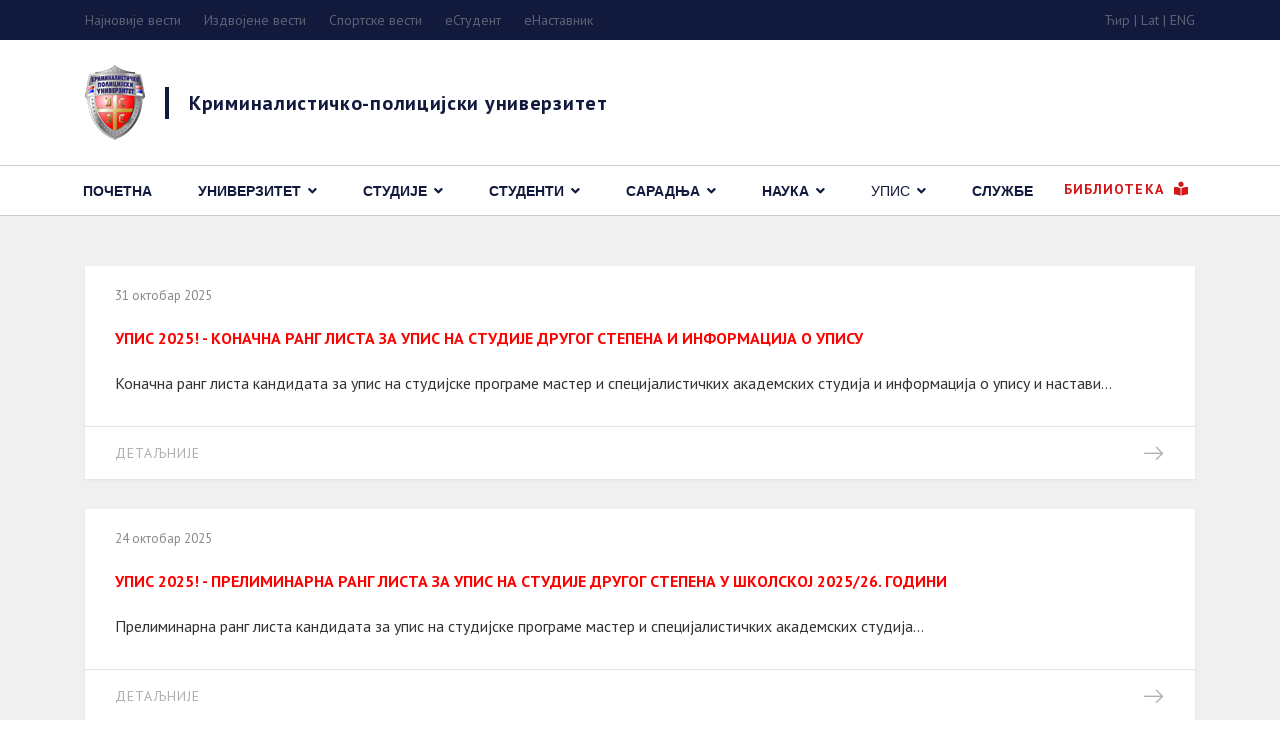

--- FILE ---
content_type: text/html; charset=utf-8
request_url: https://www.kpu.edu.rs/cms/upis-na-kpu/imt
body_size: 104485
content:

<!doctype html>
<html lang="sr-rs" dir="ltr">
    <head>
        <meta charset="utf-8">
        <meta name="viewport" content="width=device-width, initial-scale=1, shrink-to-fit=no">
        <link rel="canonical" href="https://www.kpu.edu.rs/cms/upis-na-kpu/imt">
        <base href="https://www.kpu.edu.rs/cms/upis-na-kpu/imt" />
	<meta http-equiv="content-type" content="text/html; charset=utf-8" />
	<meta name="description" content="Криминалистичко-полицијски универзитет настао је интеграцијом Више школе унутрашњих послова и Полицијске академије и њихов је правни следбеник." />
	<meta name="generator" content="HELIX_ULTIMATE_GENERATOR_TEXT" />
	<title>ИМТ</title>
	<link href="/cms/images/kpu_icon.ico" rel="shortcut icon" type="image/vnd.microsoft.icon" />
	<link href="/cms/favicon.ico" rel="shortcut icon" type="image/vnd.microsoft.icon" />
	<link href="//fonts.googleapis.com/css?family=PT Sans:100,100i,300,300i,400,400i,500,500i,700,700i,900,900i&subset=cyrillic-ext&display=swap" rel="stylesheet" media="none" onload="media=&quot;all&quot;" type="text/css" />
	<link href="//fonts.googleapis.com/css?family=Open Sans:100,100i,300,300i,400,400i,500,500i,700,700i,900,900i&subset=latin&display=swap" rel="stylesheet" media="none" onload="media=&quot;all&quot;" type="text/css" />
	<link href="/cms/cache/com_templates/templates/finatic/8f708a0fb963a727526feaf49dd306e9.css" rel="stylesheet" type="text/css" />
	<style type="text/css">
.sp-page-builder .page-content #section-id-1607410766605{padding:50px 0px 50px 0px;margin:0px 0px 0px 0px;box-shadow:0 0 0 0 #ffffff;}#column-id-1607410766604{box-shadow:0 0 0 0 #fff;}#sppb-addon-wrapper-1607410766608 {margin:0px 0px 30px 0px;}#sppb-addon-1607410766608 {box-shadow:0 0 0 0 #ffffff;}#sppb-addon-1607410766608 .sppb-addon-articles .sppb-addon-article .sppb-article-info-wrap h3 a{color:red;}#sppb-addon-1607410766608 .sppb-addon-articles .sppb-addon-article .sppb-article-info-wrap h3{font-size:16px;text-transform:uppercase;font-weight:bold;}#sppb-addon-1607410766608 h3{padding-top:10px;padding-bottom:10px;text-transform:uppercase;margin-top:0px;margin-bottom:0px;}label#form5uslovilbl {
    width: auto;
}
.visform input {
    border: 0;
    background: #46A546;
    color: #fff;
}
input#field7.btn.slanje {
    font-size: 20px;
    padding: 5px 20px 5px 20px;
}
label.vis_mandatory.visCSSbot10.visCSStop10 {
    display: none;
}
.site input[type="text"] {
    width: 100%; /* 80%; */
}
.visCSSlabel {
    width: 25%;
}
.sp-page-title {
padding: 30px 0px 40px 0px;
}
.sp-megamenu-parent > li > a, .sp-megamenu-parent > li > span {
  padding: 0 13px;
}
.visBtnCon {
    text-align: left !important;
    margin-bottom: 10px;
    margin-top: 10px;
}
.visform input {
    border: 1px solid #999;
    padding: 8px;
}
.visCSStop10 {
    margin-top: 16px;
}
a {
    color: #27aae1;
}
/*a  {color: #11193D;}  */
a:hover, a:focus, a:active {
    color: red;
}
p {
    margin-top: 0.2rem;
    margin-bottom: 0rem;
}
#sp-top-bar {
    background: #11193D;
}
#sp-header {
background: #fff;
border-bottom: 1px solid #ccc;
}
#sp-logo-wrap {
background-color: #fff; 
border-bottom: 1px solid #ccc;
}
body, .sp-preloader {
    color: #333;
}
#sp-logo .logo .logo-slogan {
    font-size: 20px;
    margin-left: 20px;
    padding-left: 20px;
    border-left: 4px solid #11193D;
    letter-spacing: 0.7px;
    font-weight: bold;
    color:#11193D;
}
h1 {
    font-family: 'Noto Serif', sans-serif;
    font-size: 30px;
    font-weight: 700;
    padding-bottom: 50px;
    color: #11193D;
}
#sp-main-body {
padding: 30px 0;
background-color: #f0f0f0;
}
#sp-bottom .sp-module ul > li {
    display: block;
    margin-bottom: 2px;
}
.sppb-btn.sppb-btn-link {
    color: #D11817;
}
.sp-contact-info li span {
    color: #11193D;
}
.sp-megamenu-parent > li:hover > a {
    color: #11193D;
}
.sp-megamenu-parent > li.active > a, .sp-megamenu-parent > li.active:hover > a {
    color: #333;
}
.sp-megamenu-parent > li > a {
    color: #11193D;
    font-weight: bold;
}
.sp-megamenu-parent > li.active > a, .sp-megamenu-parent > li.active:hover > a {
    color: #11193D;
}
.sp-megamenu-parent .sp-dropdown li.sp-menu-item.active > a {
    color: #11193D;
}
.sp-megamenu-parent > li:not(:last-child) {
    margin-right: 20px;
}
.sp-megamenu-parent .sp-dropdown li.sp-menu-item > a:hover {
    color: #11193D;
}
.sp-megamenu-parent .sp-dropdown li.sp-menu-item > a, .sp-megamenu-parent .sp-dropdown li.sp-menu-item span:not(.sp-menu-badge) {
    line-height: 18px;
}
.sppb-btn.sppb-btn-primary {
    color: #fff;
    background-color: #11193D;
}
.link-color {
    color: #CC3200;
}
.custom-icon {
    font-size: 54px;
    color: #11193D;
}

.finatic-services .item .item-info .finatic-service-items > li i {
    font-size: 40px;
    margin-right: 15px;
    color: #11193D;
}
.sppb-btn.sppb-btn-primary.sppb-btn-outline {
    background-color: transparent;
    border: 2px solid #11193D;
    color: #11193D;
}
.border-link-color {
    border-color: #11193D!important;
}
.finatic-services .item .item-info .sppb-btn:hover, .finatic-services .item .item-info .sppb-btn:focus {
    opacity: 1;
    color: #11193D;
}
.sp-megamenu-parent .sp-dropdown .sp-dropdown-inner {
padding-top: 20px;
padding-bottom: 20px;
padding-left: 30px;
padding-right: 30px;
}
.sppb-testimonial-pro.finatic-testimonial {
    background-color: #11193D;
    padding: 100px;
}
.article-social-share {
    display: none;
}
.floatleft {
    float: left;
    margin-right: 20px;
}
.border {
    padding: 4px;
    border: 1px solid #ddd;
}
img {
    display: inline;
}
.sppb-addon-articles .sppb-addon-article .sppb-article-info-wrap h3 {
    font-size: 16px;
}
.sppb-addon-articles .sppb-addon-article .sppb-article-info-wrap h3 a:hover, .sppb-addon-articles .sppb-addon-article .sppb-article-info-wrap h3 a:focus {
    color: red;
}
#sp-bottom {
    border-top: 1px #ccc solid;
}
#sp-bottom .sp-module .sp-module-title {
font-size: 18px;
margin: 30px 0 30px;
}
#sp-bottom a:hover
{ color: red; }
.article-header {
    /*padding-bottom: 20px;*/
    padding-top: 20px;
}
.sppb-addon-articles .sppb-addon-article .sppb-article-info-wrap h3 {
    font-size: 16px;
    text-transform: initial;
}
.sppb-addon-articles .sppb-addon-article .sppb-article-info-wrap {
    background: #fff;
}

.sp-page-title .sp-page-title-heading {
font-size: 25px;
font-weight: 100;
margin-bottom: 0px;    
color: #fff;
}
pre {
    background: #DADADA;
    border: 1px solid #ccc;
    padding: 10px;
}
.article-body {
    padding-bottom: 5px;
    border-bottom: 0px;
}
.article-header a {
    color: #D11817;
}
.article-info {
    padding-bottom: 7px;
}
.article-header {
    padding-bottom: 10px;
    padding-top: 8px;
    /*background: #325E8C;*/
    padding-bottom: 1px;
    /*text-indent: 10px;*/
    color: #fff;
    text-transform: uppercase;
}
.article-introtext {
padding-top: 10px;
    /*padding-bottom: 25px;*/
/*border-bottom: 1px dotted #666;*/
}
.pagination-wrapper .mr-auto {
    padding-top: 25px;
}
ul.pagination {
    width: 100%;
    justify-content: center;
    border-radius: 0;
    position: relative;
    margin-top: -10px;
    border-bottom: none;
}
ul.pagination .page-item.active .page-link {
    color: #00649d;
    border-bottom: 3px solid #00649d;
}
ul.pagination .page-item.active .page-link, ul.pagination .page-item .page-link {
font-size: 13px;
padding-top: 20px;
padding-right: 5px;
padding-bottom: 10px;
padding-left: 5px;
margin-top: 0px;
margin-right: 15px;
margin-bottom: 0px;
margin-left: 15px;
}
#sp-bottom .sp-module .sp-module-title {
    font-size: 18px;
        margin-top: 0px;
        margin-right: 0px;
        margin-bottom: 30px;
        margin-left: 0px;
}
.floatleft {
    margin-bottom: 25px;
}
ul.menu li {
    /*border-bottom: solid 1px #ccc;*/
}
ul.menu {
    list-style: none;
    margin: 0px;
    padding: 0px;
    border-bottom: none;
    /*line-height: 30px;*/
}
h1 {
    padding-bottom: 0px;
}
h3 {
    padding-top: 10px;
    padding-bottom: 10px;
    text-transform: uppercase;
    margin-top: 20px;
    margin-bottom: 20px;
}
b, strong {
    font-weight: bold;
}
.finatic-services .item .item-info h3 {
    font-size: 18px;
}
.create {
    display: none;
}
.modified {
font-size: 12px;
color: #ccc;
padding-bottom: 20px;
}
.sppb-addon-articles .sppb-addon-article .sppb-readmore:hover, .sppb-addon-articles .sppb-addon-article .sppb-readmore:focus {
    color: red;
}
.sppb-btn.sppb-btn-primary.sppb-btn-outline:hover, .sppb-btn.sppb-btn-primary.sppb-btn-outline:focus {
    background-color: #11193D;
    color: #fff;
}
.finatic-services .item .item-info .finatic-service-items > li i {
    font-size: 30px;
    margin-right: 10px;
    color: #11193D;
}
.finatic-services .item .item-info .finatic-service-items > li p {
    margin: 0;
    line-height: 1.4;
    max-width: 130px;
    font-size: 15px;
}
.finatic-services .owl-carousel .item .item-info h3 {
    padding: 20px;
}
.skriptarnica {
    padding-bottom: 10px;
    padding-top: 0px;
    color: #333;
}
h3.sp-module-title {
    margin-top: 0px;
}
.finatic-services .owl-nav button:hover, .finatic-services .owl-nav button:focus {
    background-color: #11193D !important;
    border-color: #11193D !important;
}
.offcanvas-menu .offcanvas-inner .sp-module ul > li a:hover, .offcanvas-menu .offcanvas-inner .sp-module ul > li span:hover, .offcanvas-menu .offcanvas-inner .sp-module ul > li a:focus, .offcanvas-menu .offcanvas-inner .sp-module ul > li span:focus {
    color: red;
}
#offcanvas-toggler > .fa:hover, #offcanvas-toggler > .fa:focus, #offcanvas-toggler > .fa:active {
    #11193D;
}
.offcanvas-menu .offcanvas-inner .menu > li.active > a {
    color: #27aae1;
}
#sppb-addon-1566987010390 .sppb-icons-group-list li#icon-1566987010391 a {
    font-size: 20px;
}
#sppb-addon-1566987010390 .sppb-icons-group-list li#icon-1566987010392 a {
    font-size: 20px;
}
#sppb-addon-1566987010390 .sppb-icons-group-list li#icon-1566987010393 a {
    font-size: 20px;
}
#sppb-addon-1566978394075 .sppb-icons-group-list li#icon-1566978394076 {
    font-size: 20px;
}
#sppb-addon-1566978394075 .sppb-icons-group-list li#icon-1566978394077 {
     font-size: 20px;
}
#sppb-addon-1566978394075 .sppb-icons-group-list li#icon-1566978394078 {
     font-size: 20px;
}
 @media (max-width : 768px) {
.sp-page-title .sp-page-title-heading {
    font-size: 20px;
}
.sp-page-title {
    padding: 25px 0px 35px 0px;
}
img.slika {
    float: left;
    padding-right: 10px;
    padding-top: 5px;
}
}
html.error-page .error-img-wrap .error-img {
    display: none;
}
.sp-megamenu-parent .sp-dropdown li.sp-menu-item span:not(.sp-menu-badge) {
        padding-top: 0px;
        padding-right: 5px;
        padding-bottom: 0px;
        padding-left: 5px;
}
.sp-menu-separator {
  text-transform: uppercase;
  background: #f0f0f0;
}
.top-services ul.menu > li:not(:last-child) {
  margin-right: 23px;
}body{font-family: 'PT Sans', sans-serif;font-size: 16px;font-weight: 300;text-decoration: none;}
@media (min-width:768px) and (max-width:991px){body{font-size: 14px;}
}
@media (max-width:767px){body{font-size: 13px;}
}
h1{font-family: 'PT Sans', sans-serif;font-size: 25px;font-weight: 800;text-decoration: none;}
@media (min-width:768px) and (max-width:991px){h1{font-size: 55px;}
}
@media (max-width:767px){h1{font-size: 40px;}
}
h2{font-family: 'Open Sans', sans-serif;font-size: 16px;font-weight: 600;text-decoration: none;}
@media (max-width:767px){h2{font-size: 14px;}
}
h3{font-family: 'PT Sans', sans-serif;font-size: 20px;text-decoration: none;}
@media (min-width:768px) and (max-width:991px){h3{font-size: 32px;}
}
@media (max-width:767px){h3{font-size: 22px;}
}
h4{font-family: 'PT Sans', sans-serif;font-size: 16px;font-weight: 600;text-decoration: none;}
.sp-megamenu-parent > li > a, .sp-megamenu-parent > li > span, .sp-megamenu-parent .sp-dropdown li.sp-menu-item > a{font-family: 'Arial', sans-serif;font-size: 14px;text-decoration: none;}
@media (max-width:767px){.sp-megamenu-parent > li > a, .sp-megamenu-parent > li > span, .sp-megamenu-parent .sp-dropdown li.sp-menu-item > a{font-size: 13px;}
}
.sppb-animated-number, .slider-video-popup .sppb-modal-selector .text .subtext, .sppb-testimonial-pro .sppb-testimonial-message, .sppb-addon-accordion .sppb-panel-faq > .sppb-panel-heading .sppb-panel-title,.finatic-advance-tab .sppb-nav-tabs > li > a , .sppb-addon-person .sppb-person-name,#login .login-info-wrapper h2, html.error-page .error-code, .sp-megamenu-parent .item-header{font-family: 'Arial', sans-serif;text-decoration: none;}
.logo-image {height:75px;}.logo-image-phone {height:75px;}.logo-image {height:75px;}.logo-image-phone {height:75px;}#sp-main-body{ background-color:#f0f0f0; }#sp-bottom{ background-color:#ffffff; }
	</style>
	<script type="application/json" class="joomla-script-options new">{"csrf.token":"4f77d7416956f3e37c52aa3c4179fc25","data":{"breakpoints":{"tablet":991,"mobile":480},"header":{"stickyOffset":"100"}},"system.paths":{"root":"\/cms","base":"\/cms"}}</script>
	<script src="/cms/media/jui/js/jquery.min.js?cc974c19fb5a56ad840e339acaf4c8ab" type="text/javascript"></script>
	<script src="/cms/media/jui/js/jquery-noconflict.js?cc974c19fb5a56ad840e339acaf4c8ab" type="text/javascript"></script>
	<script src="/cms/media/jui/js/jquery-migrate.min.js?cc974c19fb5a56ad840e339acaf4c8ab" type="text/javascript"></script>
	<script src="/cms/components/com_sppagebuilder/assets/js/jquery.parallax.js?efcb014a6f41a6d880968ea58653b58d" type="text/javascript"></script>
	<script src="/cms/components/com_sppagebuilder/assets/js/sppagebuilder.js?efcb014a6f41a6d880968ea58653b58d" defer="defer" type="text/javascript"></script>
	<script src="/cms/templates/finatic/js/popper.min.js" type="text/javascript"></script>
	<script src="/cms/templates/finatic/js/bootstrap.min.js" type="text/javascript"></script>
	<script src="/cms/templates/finatic/js/main.js" type="text/javascript"></script>
	<script src="/cms/components/com_sppagebuilder/assets/js/jquery.magnific-popup.min.js" type="text/javascript"></script>
	<script src="/cms/media/system/js/core.js?cc974c19fb5a56ad840e339acaf4c8ab" type="text/javascript"></script>
	<script type="text/javascript">
;(function ($) {
	$.ajaxSetup({
		headers: {
			'X-CSRF-Token': Joomla.getOptions('csrf.token')
		}
	});
})(jQuery);template="finatic";
	</script>
	<meta property="og:title" content="ИМТ" />
	<meta property="og:type" content="website" />
	<meta property="og:url" content="https://www.kpu.edu.rs/cms/upis-na-kpu/imt" />
	<meta property="og:site_name" content="Криминалистичко-полицијски универзитет | Студије Криминалистике, Информатике и Форензике" />
	<meta name="twitter:card" content="summary" />
	<meta name="twitter:site" content="Криминалистичко-полицијски универзитет | Студије Криминалистике, Информатике и Форензике" />
<!-- Facebook Pixel Code -->
<script>
  !function(f,b,e,v,n,t,s)
  {if(f.fbq)return;n=f.fbq=function(){n.callMethod?
  n.callMethod.apply(n,arguments):n.queue.push(arguments)};
  ifack', 'PageView');
</script>
<noscript><img height="1" width="1" style="display:none"
  src="https://www.facebook.com/tr?id=1284742875254356&ev=PageView&noscript=1"
/></noscript>
<!-- End Facebook Pixel Code -->
<!-- Google Tag Manager -->
<script>(function(w,d,s,l,i){w[l]=w[l]||[];w[l].push({'gtm.start':
new Date().getTime(),event:'gtm.js'});var f=d.getElementsByTagName(s)[0],
j=d.createElement(s),dl=l!='dataLayer'?'&l='+l:'';j.async=true;j.src=
'https://www.googletagmanager.com/gtm.js?id='+i+dl;f.parentNode.insertBefore(j,f);
})(window,document,'script','dataLayer','GTM-TXS94FM');</script>
<!-- End Google Tag Manager -->
    </head>
    <body class="site helix-ultimate hu com-sppagebuilder view-page layout-default task-none itemid-1150 sr-rs ltr sticky-header layout-fluid offcanvas-init offcanvs-position-right">
    
    <div class="body-wrapper">
        <div class="body-innerwrapper">
            <div id="sp-top-bar"><div class="container"><div class="container-inner"><div class="row"><div id="sp-top1" class="col-lg-6"><div class="sp-column text-center text-lg-left"><div class="sp-module  top-services"><div class="sp-module-content"><ul class="menu">
<li class="item-1166"><a href="/cms/akademija/izdvajamo/vesti" >Најновије вести</a></li><li class="item-1167"><a href="/cms/akademija/izdvajamo/izdvojene-vesti" >Издвојене вести</a></li><li class="item-1168"><a href="/cms/studenti/info/sport" >Спортске вести</a></li><li class="item-1333"><a href="https://student.kpu.edu.rs/" >eСтудент</a></li><li class="item-1334"><a href="http://zaposleni.kpu.edu.rs/" >еНаставник</a></li></ul>
</div></div></div></div><div id="sp-top2" class="col-lg-6"><div class="sp-column text-center text-lg-right"><div class="sp-module "><div class="sp-module-content"><div class="mod-sppagebuilder  sp-page-builder" data-module_id="191">
	<div class="page-content">
		<div id="section-id-1565333874659" class="sppb-section" ><div class="sppb-container-inner"><div class="sppb-row"><div class="sppb-col-md-12" id="column-wrap-id-1565333874658"><div id="column-id-1565333874658" class="sppb-column" ><div class="sppb-column-addons"><div id="sppb-addon-wrapper-1710857779552" class="sppb-addon-wrapper"><div id="sppb-addon-1710857779552" class="clearfix "     ><div class="sppb-addon sppb-addon-raw-html "><div class="sppb-addon-content"><a href="#cyr">Ћир</a> | <a href="#lat">Lat</a> | <a href="http://eng.kpu.edu.rs">ENG</a></div></div><style type="text/css">#sppb-addon-wrapper-1710857779552 {
margin:0px 0px 0px 0px;}
#sppb-addon-1710857779552 {
	box-shadow: 0 0 0 0 #ffffff;
}
#sppb-addon-1710857779552 {
}
#sppb-addon-1710857779552.sppb-element-loaded {
}
@media (min-width: 768px) and (max-width: 991px) {#sppb-addon-1710857779552 {}}@media (max-width: 767px) {#sppb-addon-1710857779552 {}}</style></div></div></div></div></div></div></div></div><style type="text/css">.sp-page-builder .page-content #section-id-1501575615026{padding-top:0px;padding-right:0px;padding-bottom:0px;padding-left:0px;margin-top:0px;margin-right:0px;margin-bottom:0px;margin-left:0px;}@media (max-width:767px) { .sp-page-builder .page-content #section-id-1501575615026{padding-top:0px;padding-right:0px;padding-bottom:0px;padding-left:0px;} }#column-id-14996635883266{padding-top:0px;padding-right:0px;padding-bottom:0px;padding-left:0px;}@media (min-width:768px) and (max-width:991px) { #column-id-14996635883266{padding-top:0px;padding-right:0px;padding-bottom:0px;padding-left:0px;} }@media (max-width:767px) { #column-id-14996635883266{padding-top:0px;padding-right:0px;padding-bottom:0px;padding-left:0px;} }#column-wrap-id-14996635883266{margin-top:0px;margin-right:0px;margin-bottom:0px;margin-left:0px;}@media (min-width:768px) and (max-width:991px) { #column-wrap-id-14996635883266{margin-top:0px;margin-right:0px;margin-bottom:0px;margin-left:0px;} }@media (max-width:767px) { #column-wrap-id-14996635883266{margin-top:0px;margin-right:0px;margin-bottom:0px;margin-left:0px;} }.sp-page-builder .page-content #section-id-1499664519537{padding:0px 0px 0px 0px;margin:0px 0px 0px 0px;}.sp-page-builder .page-content #section-id-1499425868822{padding:0px 0px 0px 0px;margin:0px 0px 0px 0px;}.sp-page-builder .page-content #section-id-1499425868822{padding:0px 0px 0px 0px;margin:0px 0px 0px 0px;}.sp-page-builder .page-content #section-id-1499425868822{padding:0px 0px 0px 0px;margin:0px 0px 0px 0px;}.sp-page-builder .page-content #section-id-1566281697224{margin-top:0px;margin-right:0px;margin-bottom:0px;margin-left:0px;}#column-id-1566281697223{box-shadow:0 0 0 0 #fff;}.sp-page-builder .page-content #section-id-1565343058336{margin-top:-6px;margin-right:0px;margin-bottom:0px;margin-left:0px;}#column-id-1565343058335{box-shadow:0 0 0 0 #fff;}.sp-page-builder .page-content #section-id-1565333874659{padding-top:0px;padding-right:0px;padding-bottom:0px;padding-left:0px;margin-top:0px;margin-right:0px;margin-bottom:0px;margin-left:0px;}#column-id-1565333874658{box-shadow:0 0 0 0 #fff;}</style>	</div>
</div>
</div></div></div></div></div></div></div></div><div id="sp-logo-wrap"><div class="container"><div class="container-inner"><div class="row"><div id="sp-logo" class="col-6"><div class="sp-column"><div class="logo"><a href="/cms/"><img class="logo-image d-none d-lg-inline-block" src="/cms/images/kpu75.png" alt="Криминалистичко-полицијски универзитет | Студије Криминалистике, Информатике и Форензике"><img class="logo-image-phone d-inline-block d-lg-none" src="/cms/images/kpu-h75-mobile.png" alt="Криминалистичко-полицијски универзитет | Студије Криминалистике, Информатике и Форензике"></a><span class="logo-slogan">Криминалистичко-полицијски универзитет</span></div></div></div><div id="sp-logo-right" class="col-6"><div class="sp-column"></div></div></div></div></div></div><header id="sp-header"><div class="container"><div class="container-inner"><div class="row"><div id="sp-menu" class="col-sm-12"><div class="sp-column"><div class="sp-module "><div class="sp-module-content"><div class="mod-sppagebuilder  sp-page-builder" data-module_id="190">
	<div class="page-content">
		<div id="section-id-1565343058336" class="sppb-section" ><div class="sppb-container-inner"><div class="sppb-row"><div class="sppb-col-md-12" id="column-wrap-id-1565343058335"><div id="column-id-1565343058335" class="sppb-column" ><div class="sppb-column-addons"><div id="sppb-addon-wrapper-1565343058339" class="sppb-addon-wrapper"><div id="sppb-addon-1565343058339" class="clearfix "     ><div class="sppb-text-right"><a href="https://www.kpu.edu.rs/cms/biblioteka/korisnici" id="btn-1565343058339" class="sppb-btn  sppb-btn-link sppb-btn-rounded">Библиотека <i class="fas fa-book-reader" aria-hidden="true"></i></a></div><style type="text/css">#sppb-addon-1565343058339 {
	box-shadow: 0 0 0 0 #ffffff;
}
#sppb-addon-1565343058339 {
}
#sppb-addon-1565343058339.sppb-element-loaded {
}
@media (min-width: 768px) and (max-width: 991px) {#sppb-addon-1565343058339 {}}@media (max-width: 767px) {#sppb-addon-1565343058339 {}}#sppb-addon-1565343058339 .sppb-btn{font-size:14px;font-weight:600;}#sppb-addon-1565343058339 .sppb-btn i.fa{font-size:18px;}</style><style type="text/css">#sppb-addon-1565343058339 #btn-1565343058339.sppb-btn-link { padding: 0 0 px 0;text-decoration:none;border-radius:0;}#sppb-addon-1565343058339 #btn-1565343058339.sppb-btn-link:hover,#sppb-addon-1565343058339 #btn-1565343058339.sppb-btn-link:focus {}#sppb-addon-1565343058339 #btn-1565343058339.sppb-btn-link{text-transform: uppercase;}#sppb-addon-1565343058339 .sppb-btn i {margin:5px 5px 5px 5px;}</style></div></div></div></div></div></div></div></div><style type="text/css">.sp-page-builder .page-content #section-id-1501575615026{padding-top:0px;padding-right:0px;padding-bottom:0px;padding-left:0px;margin-top:0px;margin-right:0px;margin-bottom:0px;margin-left:0px;}@media (max-width:767px) { .sp-page-builder .page-content #section-id-1501575615026{padding-top:0px;padding-right:0px;padding-bottom:0px;padding-left:0px;} }#column-id-14996635883266{padding-top:0px;padding-right:0px;padding-bottom:0px;padding-left:0px;}@media (min-width:768px) and (max-width:991px) { #column-id-14996635883266{padding-top:0px;padding-right:0px;padding-bottom:0px;padding-left:0px;} }@media (max-width:767px) { #column-id-14996635883266{padding-top:0px;padding-right:0px;padding-bottom:0px;padding-left:0px;} }#column-wrap-id-14996635883266{margin-top:0px;margin-right:0px;margin-bottom:0px;margin-left:0px;}@media (min-width:768px) and (max-width:991px) { #column-wrap-id-14996635883266{margin-top:0px;margin-right:0px;margin-bottom:0px;margin-left:0px;} }@media (max-width:767px) { #column-wrap-id-14996635883266{margin-top:0px;margin-right:0px;margin-bottom:0px;margin-left:0px;} }.sp-page-builder .page-content #section-id-1499664519537{padding:0px 0px 0px 0px;margin:0px 0px 0px 0px;}.sp-page-builder .page-content #section-id-1499425868822{padding:0px 0px 0px 0px;margin:0px 0px 0px 0px;}.sp-page-builder .page-content #section-id-1499425868822{padding:0px 0px 0px 0px;margin:0px 0px 0px 0px;}.sp-page-builder .page-content #section-id-1499425868822{padding:0px 0px 0px 0px;margin:0px 0px 0px 0px;}.sp-page-builder .page-content #section-id-1566281697224{margin-top:0px;margin-right:0px;margin-bottom:0px;margin-left:0px;}#column-id-1566281697223{box-shadow:0 0 0 0 #fff;}.sp-page-builder .page-content #section-id-1565343058336{margin-top:-6px;margin-right:0px;margin-bottom:0px;margin-left:0px;}#column-id-1565343058335{box-shadow:0 0 0 0 #fff;}</style>	</div>
</div>
</div></div><nav class="sp-megamenu-wrapper" role="navigation"><a id="offcanvas-toggler" aria-label="Navigation" class="offcanvas-toggler-right d-block d-lg-none" href="#"><i class="fa fa-bars" aria-hidden="true" title="Navigation"></i></a><ul class="sp-megamenu-parent menu-animation-fade-down d-none d-lg-block"><li class="sp-menu-item"><a   href="/cms/" >Почетна</a></li><li class="sp-menu-item sp-has-child"><a   href="#" >Универзитет</a><div class="sp-dropdown sp-dropdown-main sp-menu-right" style="width: 270px;"><div class="sp-dropdown-inner"><ul class="sp-dropdown-items"><li class="sp-menu-item sp-has-child"><a   href="#" >Вести</a><div class="sp-dropdown sp-dropdown-sub sp-menu-right" style="width: 270px;"><div class="sp-dropdown-inner"><ul class="sp-dropdown-items"><li class="sp-menu-item"><a   href="https://www.kpu.edu.rs/cms/akademija/izdvajamo/izdvojene-vesti" >Издвојене вести</a></li><li class="sp-menu-item"><a   href="https://www.kpu.edu.rs/cms/akademija/izdvajamo/vesti" >Најновије вести</a></li><li class="sp-menu-item"><a   href="/cms/univerzitet/vesti/studentski-vesti" >Студентске вести</a></li><li class="sp-menu-item"><a   href="https://www.kpu.edu.rs/cms/studenti/info/sport" >Спортске вести (архива)</a></li><li class="sp-menu-item"><a   href="/cms/univerzitet/vesti/medjunarodna-saradnja" >Међународна сарадња</a></li><li class="sp-menu-item"></li></ul></div></div></li><li class="sp-menu-item"><a   href="/cms/akademija/ustanova/istorijat" >Историјат</a></li><li class="sp-menu-item"><a   href="/cms/univerzitet/pozdravna-rec-rektora" >Поздравна реч ректора</a></li><li class="sp-menu-item"><a   href="/cms/akademija/ustanova/rukovodstvo" >Руководство</a></li><li class="sp-menu-item"><a   href="/cms/akademija/ustanova/savet" >Савет Универзитета</a></li><li class="sp-menu-item"><a   href="/cms/univerzitet/senat" >Сенат Универзитета</a></li><li class="sp-menu-item"><a   href="/cms/univerzitet/organizacija-univerziteta" >Организација КПУ</a></li><li class="sp-menu-item sp-has-child"><a   href="/cms/akademija/ustanova/nastavno-osoblje" >Наставно особље</a><div class="sp-dropdown sp-dropdown-sub sp-menu-right" style="width: 270px;"><div class="sp-dropdown-inner"><ul class="sp-dropdown-items"><li class="sp-menu-item"><a   href="https://www.kpu.edu.rs/cms/akademija/ustanova/nastavno-osoblje" >Наставно особље</a></li><li class="sp-menu-item"><a   href="#" >Наставно особље у пензији</a></li><li class="sp-menu-item"><a   href="/cms/univerzitet/nastavno-osoblje/in-memoriam" >Ин мемориам</a></li></ul></div></div></li><li class="sp-menu-item"><a   href="https://drive.google.com/drive/folders/0B-RVp5PpXAbxYW1FaEtkYTN5SkU?resourcekey=0-sqVIHnsrLdO0oUc7N7no9g&usp=sharing" >Избори у звања</a></li><li class="sp-menu-item"><a   href="https://drive.google.com/drive/u/1/folders/0B-RVp5PpXAbxRzFxeElEeEc2d3M" >Увид јавности</a></li><li class="sp-menu-item sp-has-child"><a   href="#" >Е-сервиси</a><div class="sp-dropdown sp-dropdown-sub sp-menu-right" style="width: 270px;"><div class="sp-dropdown-inner"><ul class="sp-dropdown-items"><li class="sp-menu-item"><a   href="https://www.kpu.edu.rs:2096/" >Webmail </a></li><li class="sp-menu-item"><a   href="https://eucenje.kpu.edu.rs/moodle/login/index.php" >Е-учење</a></li><li class="sp-menu-item"><a   href="http://zaposleni.kpu.edu.rs/" >Е-наставник</a></li><li class="sp-menu-item"><a   href="http://147.91.192.91:83/Login.aspx" >Евиденција наставе</a></li><li class="sp-menu-item"><a   href="/cms/akademija/izdvajamo/virtuelna-setnja" >Виртуелна шетња</a></li><li class="sp-menu-item"><a   href="/cms/akademija/ustanova/adresar" >Е-mail Адресар</a></li><li class="sp-menu-item"><a   href="http://147.91.192.87:85/Login.aspx" >Преглед примања - eОбрачун</a></li><li class="sp-menu-item"><a   href="http://jakov.kpu.edu.rs/" >Јаков - Репозитуријум</a></li><li class="sp-menu-item"></li><li class="sp-menu-item"><a   href="/cms/univerzitet/eservisi/prijava-dan-kpu" >Пријава за Дан КПУ</a></li></ul></div></div></li><li class="sp-menu-item"><a   href="/cms/akademija/ustanova/akreditacija" >Акредитација</a></li><li class="sp-menu-item"><a   href="/cms/akademija/ustanova/dokumenta" >Акти Универзитета</a></li><li class="sp-menu-item"><a   href="/cms/biblioteka/nova-izdanja" >Издавачка делатност</a></li><li class="sp-menu-item"><a   href="/cms/univerzitet/publikacije-za-preuzimanje" >Публикације за преузимање</a></li><li class="sp-menu-item"><a   href="/cms/akademija/ustanova/javne-nabavke" >Јавне набавке</a></li><li class="sp-menu-item"><a   href="https://informator.poverenik.rs/informator?org=QuS27u69LoWaCt8xB&ch=dBC7gKeNDoDSBpYPF&code=" >Информатор о раду</a></li><li class="sp-menu-item"><a   href="/cms/univerzitet/izvestaj-o-radu-i-plan-rada" >Извештај о раду и План рада</a></li><li class="sp-menu-item"><a   href="/cms/akademija/izdvajamo/kontakt" >Контакт подаци</a></li><li class="sp-menu-item"><a   href="http://galerija.kpu.edu.rs" >Фото галерија</a></li><li class="sp-menu-item"><a   href="/cms/akademija/izdvajamo/video-galerija" >Видео галерија</a></li><li class="sp-menu-item"></li><li class="sp-menu-item"></li></ul></div></div></li><li class="sp-menu-item sp-has-child"><a   href="#" >Студије</a><div class="sp-dropdown sp-dropdown-main sp-menu-right" style="width: 270px;"><div class="sp-dropdown-inner"><ul class="sp-dropdown-items"><li class="sp-menu-item sp-has-child"><a  class="test" href="#" ><img src="/cms/images/ikrim.png" alt="Криминалистика" /><span class="image-title">Криминалистика</span> </a><div class="sp-dropdown sp-dropdown-sub sp-menu-right" style="width: 270px;"><div class="sp-dropdown-inner"><ul class="sp-dropdown-items"><li class="sp-menu-item"><a   href="/cms/studije/osnovne-studije/strukovne-kriminalistika" >Основне струковне студије криминалистике</a></li><li class="sp-menu-item"><a   href="/cms/studije/osnovne-studije/akademske-kriminalistika" >Основне академске студије криминалистике</a></li><li class="sp-menu-item"><a   href="/cms/studije/drugi-stepen/master-kriminalistika" >Мастер академске студије криминалистике</a></li><li class="sp-menu-item"><a   href="/cms/studije/drugi-stepen/specijalisticke-studije" >Специјалистичке академске студије</a></li><li class="sp-menu-item"><a   href="/cms/studije/doktorsk-studije/doktorske-kriminalistika" >Докторске студије криминалистика</a></li></ul></div></div></li><li class="sp-menu-item sp-has-child"><a  class="test" href="#" ><img src="/cms/images/ifor1.png" alt="Форензика" /><span class="image-title">Форензика</span> </a><div class="sp-dropdown sp-dropdown-sub sp-menu-right" style="width: 270px;"><div class="sp-dropdown-inner"><ul class="sp-dropdown-items"><li class="sp-menu-item"><a   href="/cms/studije/osnovne-studije/forenzicko-inzenjerstvo" >Основне академске студије форензичко инжењерство</a></li><li class="sp-menu-item"><a   href="/cms/studije/drugi-stepen/master-forenzika" >Мастер академске студије форензичко инжењерство</a></li><li class="sp-menu-item"><a   href="/cms/studije/doktorsk-studije/doktorske-forenzika" >Докторске студије форензичко инжењерство</a></li></ul></div></div></li><li class="sp-menu-item sp-has-child"><a  class="test" href="#" ><img src="/cms/images/iir1.png" alt="Информатика" /><span class="image-title">Информатика</span> </a><div class="sp-dropdown sp-dropdown-sub sp-menu-right" style="width: 270px;"><div class="sp-dropdown-inner"><ul class="sp-dropdown-items"><li class="sp-menu-item"><a   href="/cms/studije/osnovne-studije/informatika-i-racunarstvo" >Основне академске студије информатика и рачунарство</a></li><li class="sp-menu-item"><a   href="/cms/studije/drugi-stepen/master-informatika" >Мастер академске студије информатика и рачунарство</a></li><li class="sp-menu-item"><a   href="/cms/studije/doktorsk-studije/doktorske-informatika" >Докторске студије информатике</a></li></ul></div></div></li><li class="sp-menu-item sp-has-child"><a  class="test" href="#" ><img src="/cms/images/inat.png" alt="ИМТ" /><span class="image-title">ИМТ</span> </a><div class="sp-dropdown sp-dropdown-sub sp-menu-right" style="width: 270px;"><div class="sp-dropdown-inner"><ul class="sp-dropdown-items"><li class="sp-menu-item"><a   href="/cms/studije/drugi-stepen/master-natrisk-program" >Управљање безбедносним ризицима природних катастрофа</a></li><li class="sp-menu-item"><a   href="/cms/studijski-programi/imt/nacionalna-bezbednost" >Национална безбедност</a></li></ul></div></div></li><li class="sp-menu-item"><a   href="#" >Наставни план и програм Полицијске академије</a></li><li class="sp-menu-item"><a   href="#" >Наставни план и програм Више школе унутрашњих послова</a></li><li class="sp-menu-item"></li><li class="sp-menu-item"></li><li class="sp-menu-item"></li></ul></div></div></li><li class="sp-menu-item sp-has-child"><a   href="#" >Студенти</a><div class="sp-dropdown sp-dropdown-main sp-menu-right" style="width: 270px;"><div class="sp-dropdown-inner"><ul class="sp-dropdown-items"><li class="sp-menu-item sp-has-child"><a   href="https://eucenje.kpu.edu.rs/moodle/login/index.php" >е-Учење</a><div class="sp-dropdown sp-dropdown-sub sp-menu-right" style="width: 270px;"><div class="sp-dropdown-inner"><ul class="sp-dropdown-items"><li class="sp-menu-item"><a   href="https://eucenje.kpu.edu.rs/moodle/login/index.php" >Систем за еУчење</a></li><li class="sp-menu-item"><a   href="/cms/studenti/enastava/e-nastava-uputstvo-studenti" >Упутство за студенте</a></li><li class="sp-menu-item"><a   href="/cms/studenti/enastava/e-nastava-video-uputstvo" >Упутство за професоре</a></li></ul></div></div></li><li class="sp-menu-item sp-has-child"><a   href="#" >е-Студент</a><div class="sp-dropdown sp-dropdown-sub sp-menu-right" style="width: 270px;"><div class="sp-dropdown-inner"><ul class="sp-dropdown-items"><li class="sp-menu-item"><a   href="https://student.kpu.edu.rs/" >Систем е-Студент</a></li><li class="sp-menu-item"><a   href="https://www.kpu.edu.rs/cms/data/studenti/Uputstvo za e-Student.pdf" >Упутство за студенте</a></li><li class="sp-menu-item"><a   href="https://www.kpu.edu.rs/cms/data/studenti/Obavestenje%20Aprilski%20rok-converted.pdf" >Упутство за пријаву испита самофин. студената у Априлском року</a></li></ul></div></div></li><li class="sp-menu-item sp-has-child"><a   href="#" >Огласна табла</a><div class="sp-dropdown sp-dropdown-sub sp-menu-right" style="width: 270px;"><div class="sp-dropdown-inner"><ul class="sp-dropdown-items"><li class="sp-menu-item"><span  class=" sp-menu-separator" >Вести по департманима</span></li><li class="sp-menu-item"><a   href="/cms/studentski-meni/oglasna-tabla/ot-departman-kriminalistike" >Департман криминалистике</a></li><li class="sp-menu-item"><a   href="/cms/studentski-meni/oglasna-tabla/ot-departman-informatike" >Департман информатике</a></li><li class="sp-menu-item"><a   href="/cms/studentski-meni/oglasna-tabla/ot-departman-forenzike" >Департман форензике</a></li><li class="sp-menu-item"><a   href="/cms/studentski-meni/oglasna-tabla/ot-natrisk" >Управљање безбедносним ризицима природних катастрофа</a></li><li class="sp-menu-item"><a   href="/cms/studentski-meni/oglasna-tabla/ot-nacionalna-bezbednost" >Национална безбедност</a></li><li class="sp-menu-item"><span  class=" sp-menu-separator" >Вести по нивоима студија</span></li><li class="sp-menu-item"><a   href="/cms/studentski-meni/oglasna-tabla/osnovne-studije" >Основне студије</a></li><li class="sp-menu-item"><a   href="/cms/studentski-meni/oglasna-tabla/studije-drugog-stepena" >Студије другог степена</a></li><li class="sp-menu-item"><a   href="/cms/studentski-meni/oglasna-tabla/doktorske-studije" >Докторске студије</a></li><li class="sp-menu-item"><span  class=" sp-menu-separator" >Увиди</span></li><li class="sp-menu-item"><a   href="/cms/studenti/oglasna-tabla/uvid-javnosti" >Увид јавности</a></li><li class="sp-menu-item"><a   href="/cms/studije/drugi-stepen/odbranjeni-radovi-studenata-na-studijama-drugog-stepena" >Одбрањени радови студената</a></li></ul></div></div></li><li class="sp-menu-item"><a   href="/cms/studenti/raspored/nastave" >Распоред наставе</a></li><li class="sp-menu-item"><a   href="/cms/studenti/raspored/ispita" >Распоред испита</a></li><li class="sp-menu-item"><a   href="/cms/studenti/raspored/konsultacija" >Распоред консултација</a></li><li class="sp-menu-item sp-has-child"><a   href="#" >Појединачни распореди</a><div class="sp-dropdown sp-dropdown-sub sp-menu-right" style="width: 270px;"><div class="sp-dropdown-inner"><ul class="sp-dropdown-items"><li class="sp-menu-item"><a   href="https://www.kpu.edu.rs/cms/data/studenti/Uputstvo%20za%20e-Student.pdf" >Испита</a></li><li class="sp-menu-item"><a   href="http://spi.kpa.edu.rs/" >ШПИ и ПС Земун</a></li><li class="sp-menu-item"><a   href="https://www.kpu.edu.rs/cms/studenti/raspored/raspored-strojeve-obuke" >ПОН</a></li></ul></div></div></li><li class="sp-menu-item sp-has-child"><a   href="#" >Инфо (правила студирања, школарина итд.)</a><div class="sp-dropdown sp-dropdown-sub sp-menu-right" style="width: 270px;"><div class="sp-dropdown-inner"><ul class="sp-dropdown-items"><li class="sp-menu-item"><a   href="/cms/studenti/info/pravila-studiranja-i-skolarina" >Правила студирања и школарина</a></li><li class="sp-menu-item"><a   href="/cms/studenti/info/ispitni-rokovi" >Испитни рокови и цене пријаве</a></li><li class="sp-menu-item"><a   href="https://drive.google.com/folderview?id=0B-RVp5PpXAbxNDBkQzhaY1dEUlk&usp=sharing" >Обасци за пријаву испита</a></li><li class="sp-menu-item"><a   href="/cms/studentski-meni/info-za-studente/i-pitanja" >Испитна питања</a></li><li class="sp-menu-item"><a   href="/cms/studenti/info/materijali" >Материјали</a></li><li class="sp-menu-item"><a   href="/cms/studenti/info/satnica" >Сатница</a></li></ul></div></div></li><li class="sp-menu-item"><a   href="/cms/studenti/info/studentski-parlament" >Студентски парламент</a></li><li class="sp-menu-item sp-has-child"><a   href="#" >Секције</a><div class="sp-dropdown sp-dropdown-sub sp-menu-right" style="width: 270px;"><div class="sp-dropdown-inner"><ul class="sp-dropdown-items"><li class="sp-menu-item"><a   href="/cms/studenti/sekcije/kriminalististicka-sekcija" >Криминалистичка секција</a></li><li class="sp-menu-item"><a   href="/cms/studenti/sekcije/forenzika-polimera" >Секција форензике полимера</a></li><li class="sp-menu-item"><a   href="/cms/studenti/sekcije/vanredne-situacije" >Секција за ванредне ситуације</a></li><li class="sp-menu-item"><a   href="/cms/studentski-meni/sekcije/sekcija-za-genetiku" >Секција за генетику</a></li></ul></div></div></li><li class="sp-menu-item"><a   href="http://alumni.kpu.edu.rs/" >Алумни клуб</a></li></ul></div></div></li><li class="sp-menu-item sp-has-child"><a   href="#" >Сарадња</a><div class="sp-dropdown sp-dropdown-main sp-menu-right" style="width: 270px;"><div class="sp-dropdown-inner"><ul class="sp-dropdown-items"><li class="sp-menu-item"><a   href="/cms/akademija/izdvajamo/domaca" >Интеринституционална сарадња</a></li><li class="sp-menu-item"><a   href="/cms/akademija/izdvajamo/medjunarodna" >Међународна сарадња</a></li><li class="sp-menu-item sp-has-child"><a   href="#" >Ерасмус мени</a><div class="sp-dropdown sp-dropdown-sub sp-menu-right" style="width: 270px;"><div class="sp-dropdown-inner"><ul class="sp-dropdown-items"><li class="sp-menu-item"><a   href="http://www.kpu.edu.rs/cms/data/materijali/ERASMUS CHART 2021-2027.pdf" >Еразмус повеља 2021-2027</a></li><li class="sp-menu-item"><a   href="/cms/saradnja/erasmus-meni/erazmus-novosti" >Erazmus новости</a></li><li class="sp-menu-item"><a   href="/cms/akademija/erazmus/kako-do-nas" >Како до нас?</a></li><li class="sp-menu-item"><a   href="/cms/akademija/erazmus/kontakt-osobe" >Контакт особе</a></li><li class="sp-menu-item"><a   href="/cms/akademija/erazmus/erasmus-policy-statement" >Erasmus Policy Statement</a></li><li class="sp-menu-item"><a   href="/cms/akademija/erazmus/institucionalna-jezicka-politika" >Институционална језичка политика</a></li><li class="sp-menu-item"><a   href="/cms/akademija/erazmus/buddy-sistem" >Подршкa студентима на мобилности - Buddy sistem</a></li><li class="sp-menu-item"><a   href="https://www.kpu.edu.rs/cms/data/akademija/erasmus/Vodic_za_studentsku_mobilnosti.pdf" >Водич за студентску мобилност</a></li><li class="sp-menu-item"><a   href="/cms/akademija/erazmus/mogucnosti-ucesnici" >Могућности за учеснике</a></li><li class="sp-menu-item"><a   href="http://www.mfa.gov.rs/sr/index.php/diplomatsko-konzularna-predstavnistva/diplomatske-misije/ambasade?lang=lat" >Амбасаде Републике Србије</a></li><li class="sp-menu-item"><a   href="http://www.mfa.gov.rs/sr/index.php/diplomatsko-konzularna-predstavnistva/diplomatske-misije/konzulati?lang=cyr" >Конзулати Републике Србије</a></li><li class="sp-menu-item"><a   href="http://centarzaosiguranje.com/pronadji-osiguravajuce-drustvo-posrednika-zastupnika-agenciju/" >Осигуравајућа друштва</a></li><li class="sp-menu-item"><a   href="/cms/akademija/erazmus/smestaj-u-okolini" >Смештај у околини</a></li></ul></div></div></li></ul></div></div></li><li class="sp-menu-item sp-has-child"><a   href="#" >Наука</a><div class="sp-dropdown sp-dropdown-main sp-menu-right" style="width: 270px;"><div class="sp-dropdown-inner"><ul class="sp-dropdown-items"><li class="sp-menu-item"><a   href="/cms/nio/akreditacija-nio" >Акредитација НИО</a></li><li class="sp-menu-item"><a   href="/cms/nauka/ustanova/aktuelni-projekti" >Пројекти</a></li><li class="sp-menu-item sp-has-child"><a   href="#" >Часописи</a><div class="sp-dropdown sp-dropdown-sub sp-menu-right" style="width: 270px;"><div class="sp-dropdown-inner"><ul class="sp-dropdown-items"><li class="sp-menu-item"><a   href="http://nbp.kpu.edu.rs/" >NBP - Journal of Criminalistics and Law</a></li><li class="sp-menu-item"><a   href="https://cfs.kpu.edu.rs/" >CFS - Journal of Computer and Forensic Sciences</a></li><li class="sp-menu-item"><a   href="https://fbn.unibl.org/casopis/" >Журнал за безбједност и криминалистику</a></li></ul></div></div></li><li class="sp-menu-item sp-has-child"><a   href="#" >Научни скупови</a><div class="sp-dropdown sp-dropdown-sub sp-menu-right" style="width: 270px;"><div class="sp-dropdown-inner"><ul class="sp-dropdown-items"><li class="sp-menu-item"><a   href="http://eskup.kpu.edu.rs/dar" >Дани Арчибалда Рајса</a></li><li class="sp-menu-item"><a   href="http://nst.org.rs/cms/archive" >Научни скуп &quot;Тара&quot; архива 2010-2017</a></li></ul></div></div></li><li class="sp-menu-item"></li></ul></div></div></li><li class="sp-menu-item sp-has-child active"><a   href="#" >Упис</a><div class="sp-dropdown sp-dropdown-main sp-menu-right" style="width: 270px;"><div class="sp-dropdown-inner"><ul class="sp-dropdown-items"><li class="sp-menu-item"><a  class="test" href="/cms/upis-na-kpu/zasto-kpu" ><img src="/cms/images/iconkpu.png" alt="Зашто КПУ?" /><span class="image-title">Зашто КПУ?</span> </a></li><li class="sp-menu-item sp-has-child"><a  class="test" href="#" ><img src="/cms/images/ikrim.png" alt="Криминалистика" /><span class="image-title">Криминалистика</span> </a><div class="sp-dropdown sp-dropdown-sub sp-menu-right" style="width: 270px;"><div class="sp-dropdown-inner"><ul class="sp-dropdown-items"><li class="sp-menu-item"><a   href="/cms/upis-na-kpu/kriminalistika/upis-na-osnovne-studije" >Основне студије</a></li><li class="sp-menu-item"><a   href="/cms/upis-na-kpu/kriminalistika/upis-na-studije-drugog-stepena" >Студије другог степена</a></li><li class="sp-menu-item"><a   href="/cms/upis-na-kpu/kriminalistika/upis-na-doktorske-studije" >Докторске студије</a></li></ul></div></div></li><li class="sp-menu-item sp-has-child"><a  class="test" href="#" ><img src="/cms/images/ifor1.png" alt="Форензика" /><span class="image-title">Форензика</span> </a><div class="sp-dropdown sp-dropdown-sub sp-menu-right" style="width: 270px;"><div class="sp-dropdown-inner"><ul class="sp-dropdown-items"><li class="sp-menu-item"><a   href="/cms/upis-na-kpu/forenzika/upis-na-osnovne-studije" >Основне студије</a></li><li class="sp-menu-item"><a   href="/cms/upis-na-kpu/forenzika/upis-na-studije-drugog-stepena" >Студије другог степена</a></li><li class="sp-menu-item"><a   href="/cms/upis-na-kpu/forenzika/upis-na-doktorske-studije" >Докторске студије</a></li></ul></div></div></li><li class="sp-menu-item sp-has-child"><a  class="test" href="#" ><img src="/cms/images/iir1.png" alt="Информатика" /><span class="image-title">Информатика</span> </a><div class="sp-dropdown sp-dropdown-sub sp-menu-right" style="width: 270px;"><div class="sp-dropdown-inner"><ul class="sp-dropdown-items"><li class="sp-menu-item"><a   href="/cms/upis-na-kpu/informatika/upis-na-osnovne-studije" >Основне студије</a></li><li class="sp-menu-item"><a   href="/cms/upis-na-kpu/informatika/upis-na-studije-drugog-stepena" >Студије другог степена</a></li><li class="sp-menu-item"><a   href="/cms/upis-na-kpu/informatika/upis-na-doktorske-studije" >Докторске студије</a></li></ul></div></div></li><li class="sp-menu-item current-item active"><a aria-current="page" class="test" href="/cms/upis-na-kpu/imt" ><img src="/cms/images/inat.png" alt="ИМТ" /><span class="image-title">ИМТ</span> </a></li><li class="sp-menu-item"></li><li class="sp-menu-item"><a   href="/cms/data/upis/Drzavna_matura.pdf" >Државна матура - предлог критеријума</a></li></ul></div></div></li><li class="sp-menu-item"><a   href="/cms/sluzbe" >Службе</a></li></ul></nav></div></div></div></div></div></header>            
<section id="sp-section-1" >

				
	
<div class="row">
	<div id="sp-title" class="col-lg-12 "><div class="sp-column "></div></div></div>
				
</section>
<section id="sp-main-body" class="desno">

				
	
<div class="row">
	
<main id="sp-component" class="col-lg-12 ">
	<div class="sp-column ">
		<div id="system-message-container">
	</div>


		
		
<div id="sp-page-builder" class="sp-page-builder  page-3637">

	
	<div class="page-content">
				<section id="section-id-1607410766605" class="sppb-section" ><div class="sppb-row-container"><div class="sppb-row"><div class="sppb-col-md-12" id="column-wrap-id-1607410766604"><div id="column-id-1607410766604" class="sppb-column" ><div class="sppb-column-addons"><div id="sppb-addon-wrapper-1607410766608" class="sppb-addon-wrapper"><div id="sppb-addon-1607410766608" class="clearfix "     ><div class="sppb-addon sppb-addon-articles  "><div class="sppb-addon-content"><div class="sppb-row"><div class="sppb-col-sm-12"><div class="sppb-addon-article"><div class="sppb-article-info-wrap"><div class="sppb-article-meta"><span class="sppb-meta-date" itemprop="datePublished">31 октобар 2025</span></div><h3><a href="/cms/upis/drugi-stepen/10440-krl-lista-drugi-stepen-2025" itemprop="url">Упис 2025! - Коначна ранг листа за упис на студије другог степена и информација о упису</a></h3><div class="sppb-article-introtext"><p><strong>Коначна ранг листа </strong>кандидата за упис на студијскe програмe мастер и специјалистичких академских студија и информација о упису и настави...</p>
...</div><a class="sppb-readmore" href="/cms/upis/drugi-stepen/10440-krl-lista-drugi-stepen-2025" itemprop="url">Детаљније</a></div></div></div><div class="sppb-col-sm-12"><div class="sppb-addon-article"><div class="sppb-article-info-wrap"><div class="sppb-article-meta"><span class="sppb-meta-date" itemprop="datePublished">24 октобар 2025</span></div><h3><a href="/cms/upis/drugi-stepen/10428-prl-drugi-stepen-2025" itemprop="url">Упис 2025! - Прелиминарна ранг листа за упис на студије другог степена у школској 2025/26. години</a></h3><div class="sppb-article-introtext"><p><strong>Прелиминарна ранг листа </strong>кандидата за упис на студијскe програмe мастер и специјалистичких академских студија...</p>
...</div><a class="sppb-readmore" href="/cms/upis/drugi-stepen/10428-prl-drugi-stepen-2025" itemprop="url">Детаљније</a></div></div></div><div class="sppb-col-sm-12"><div class="sppb-addon-article"><div class="sppb-article-info-wrap"><div class="sppb-article-meta"><span class="sppb-meta-date" itemprop="datePublished">29 септембар 2025</span></div><h3><a href="/cms/upis/drugi-stepen/10387-konkurs-master-specijalisticke-2025" itemprop="url">Упис 2025! - Конкурс за упис на студије другог степена!</a></h3><div class="sppb-article-introtext"><p><strong>Погледајте текст Конкурса за упис на академске студије другог степена</strong> (мастер и специјалистичке академске студије) у школској 2025/2026...<br />Конкурс је отворен почев од дана <strong>30. 9. 2025. године </strong>до<strong> 17. 10. 2025. године</strong>.</p>
...</div><a class="sppb-readmore" href="/cms/upis/drugi-stepen/10387-konkurs-master-specijalisticke-2025" itemprop="url">Детаљније</a></div></div></div><div class="sppb-col-sm-12"><div class="sppb-addon-article"><div class="sppb-article-info-wrap"><div class="sppb-article-meta"><span class="sppb-meta-date" itemprop="datePublished">22 октобар 2024</span></div><h3><a href="/cms/upis/drugi-stepen/9819-krl-lista-drugi-stepen-2024" itemprop="url">Упис 2024! - Коначна ранг листа за упис на студије другог степена и информација о упису</a></h3><div class="sppb-article-introtext"><p><strong>Коначна ранг листа </strong>кандидата за упис на студијскe програмe мастер и специјалистичких академских студија и информација о упису и настави...</p>
...</div><a class="sppb-readmore" href="/cms/upis/drugi-stepen/9819-krl-lista-drugi-stepen-2024" itemprop="url">Детаљније</a></div></div></div><div class="sppb-col-sm-12"><div class="sppb-addon-article"><div class="sppb-article-info-wrap"><div class="sppb-article-meta"><span class="sppb-meta-date" itemprop="datePublished">15 октобар 2024</span></div><h3><a href="/cms/upis/drugi-stepen/9806-prl-drugi-stepen-2024" itemprop="url">Упис 2024! - Прелиминарна ранг листа за упис на студије другог степена у школској 2024/25. години</a></h3><div class="sppb-article-introtext"><p><strong>Прелиминарна ранг листа </strong>кандидата за упис на студијскe програмe Мастер и Специјалистичких академских студија...</p>
...</div><a class="sppb-readmore" href="/cms/upis/drugi-stepen/9806-prl-drugi-stepen-2024" itemprop="url">Детаљније</a></div></div></div><div class="sppb-col-sm-12"><div class="sppb-addon-article"><div class="sppb-article-info-wrap"><div class="sppb-article-meta"><span class="sppb-meta-date" itemprop="datePublished">27 септембар 2024</span></div><h3><a href="/cms/upis/drugi-stepen/9781-konkurs-master-specijalisticke-2024" itemprop="url">Упис 2024. | Конкурс за упис на студије другог степена!</a></h3><div class="sppb-article-introtext"><p><strong>Погледајте текст Конкурса за упис на академске студије другог степена</strong> (мастер и специјалистичке академске студије) у школској 2024/2025...<br />Конкурс је отворен почев од дана <strong>30. 9. 2024. године </strong>до<strong> 11. 10. 2024. године</strong>.</p>
...</div><a class="sppb-readmore" href="/cms/upis/drugi-stepen/9781-konkurs-master-specijalisticke-2024" itemprop="url">Детаљније</a></div></div></div><div class="sppb-col-sm-12"><div class="sppb-addon-article"><div class="sppb-article-info-wrap"><div class="sppb-article-meta"><span class="sppb-meta-date" itemprop="datePublished">10 септембар 2024</span></div><h3><a href="/cms/upis/drugi-stepen/9662-najava-konkursa-za-studije-drugog-stepena" itemprop="url">Упис 2024! - Обавештење о најави конкурса за студије другог степена</a></h3><div class="sppb-article-introtext"><p>Криминалистичко-полицијски универзитет обавештава све заинтересоване кандидате да расписује конкурс за упис на студије другог степена. Конкурс ће бити отворен <strong>од 2</strong><strong>7</strong><strong>.09.2024. године до 09.10.2024. године</strong>, за следеће студијске програме...</p>
...</div><a class="sppb-readmore" href="/cms/upis/drugi-stepen/9662-najava-konkursa-za-studije-drugog-stepena" itemprop="url">Детаљније</a></div></div></div><div class="sppb-col-sm-12"><div class="sppb-addon-article"><div class="sppb-article-info-wrap"><div class="sppb-article-meta"><span class="sppb-meta-date" itemprop="datePublished">17 октобар 2023</span></div><h3><a href="/cms/upis/drugi-stepen/8916-krl-lista-drugi-stepen-2023" itemprop="url">Упис 2023! - Коначна ранг листа за упис на студије другог степена и информација о упису</a></h3><div class="sppb-article-introtext"><p><strong>Коначна ранг листа </strong>кандидата за упис на студијскe програмe мастер и специјалистичких академских студија и информација о упису и настави...</p>
...</div><a class="sppb-readmore" href="/cms/upis/drugi-stepen/8916-krl-lista-drugi-stepen-2023" itemprop="url">Детаљније</a></div></div></div><div class="sppb-col-sm-12"><div class="sppb-addon-article"><div class="sppb-article-info-wrap"><div class="sppb-article-meta"><span class="sppb-meta-date" itemprop="datePublished">11 октобар 2023</span></div><h3><a href="/cms/upis/drugi-stepen/8904-prl-drugi-stepen-2023" itemprop="url">Упис 2023! - Прелиминарна ранг листа за упис на студије другог степена у школској 2023/24. години</a></h3><div class="sppb-article-introtext"><p><strong>Прелиминарна ранг листа </strong>кандидата за упис на студијскe програмe Мастер и Специјалистичких академских студија...</p>
...</div><a class="sppb-readmore" href="/cms/upis/drugi-stepen/8904-prl-drugi-stepen-2023" itemprop="url">Детаљније</a></div></div></div><div class="sppb-col-sm-12"><div class="sppb-addon-article"><div class="sppb-article-info-wrap"><div class="sppb-article-meta"><span class="sppb-meta-date" itemprop="datePublished">09 октобар 2023</span></div><h3><a href="/cms/upis/drugi-stepen/8887-master-studije-rapored-polaganja-za-prijemni-ispit-2023" itemprop="url">Упис 2023. | Мастер студије: Рапоред полагања за пријемни испит</a></h3><div class="sppb-article-introtext"><p>Пријемни испит кандидата за упис на <strong>мастер академске студије Криминалистичко-полицијског универзитета</strong>, одржаће се <strong>10. 10. 202</strong><strong>3</strong><strong>. године</strong> <strong>од </strong><strong>10</strong><strong>.00 часова</strong> по следећој сатници...</p>
...</div><a class="sppb-readmore" href="/cms/upis/drugi-stepen/8887-master-studije-rapored-polaganja-za-prijemni-ispit-2023" itemprop="url">Детаљније</a></div></div></div></div><a href="/cms/upis/drugi-stepen" id="btn-1607410766608" class="sppb-btn sppb-btn-primary sppb-btn-rounded sppb-btn-outline sppb-btn-block">Више вести</a></div></div></div></div></div></div></div></div></div></section>
			</div>
</div>



			</div>
</main>
</div>
				
</section>
<section id="sp-bottom" >

						<div class="container">
				<div class="container-inner">
			
	
<div class="row">
	<div id="sp-bottom1" class="col-6 col-md-3 col-lg-3 "><div class="sp-column "><div class="sp-module "><div class="sp-module-content"><div class="mod-sppagebuilder  sp-page-builder" data-module_id="113">
	<div class="page-content">
		<div id="section-id-1566281697224" class="sppb-section" ><div class="sppb-container-inner"><div class="sppb-row"><div class="sppb-col-md-12" id="column-wrap-id-1566281697223"><div id="column-id-1566281697223" class="sppb-column" ><div class="sppb-column-addons"><div id="sppb-addon-wrapper-1566281697227" class="sppb-addon-wrapper"><div id="sppb-addon-1566281697227" class="clearfix "     ><div class="sppb-addon sppb-addon-single-image sppb-text-left "><div class="sppb-addon-content"><div class="sppb-addon-single-image-container"><img class="sppb-img-responsive" src="/cms/images/2020/12/08/logo-footer.png"  alt="logo" title=""   /></div></div></div><style type="text/css">#sppb-addon-wrapper-1566281697227 {
margin:0px 0px 50px 0px;}
#sppb-addon-1566281697227 {
	box-shadow: 0 0 0 0 #ffffff;
}
#sppb-addon-1566281697227 {
}
#sppb-addon-1566281697227.sppb-element-loaded {
}
@media (min-width: 768px) and (max-width: 991px) {#sppb-addon-1566281697227 {}#sppb-addon-wrapper-1566281697227 {margin-top: 0px;margin-right: 0px;margin-bottom: 20px;margin-left: 0px;}}@media (max-width: 767px) {#sppb-addon-1566281697227 {}#sppb-addon-wrapper-1566281697227 {margin-top: 0px;margin-right: 0px;margin-bottom: 10px;margin-left: 0px;}}</style><style type="text/css">#sppb-addon-1566281697227 img{}@media (min-width: 768px) and (max-width: 991px) {#sppb-addon-1566281697227 img{}}@media (max-width: 767px) {#sppb-addon-1566281697227 img{}}</style></div></div><div id="sppb-addon-wrapper-1566281755377" class="sppb-addon-wrapper"><div id="sppb-addon-1566281755377" class="clearfix "     ><div class="sppb-addon sppb-addon-text-block sppb-text-left "><div class="sppb-addon-content"><span style="color: #a2a2a2;">Криминалистичко-полицијски универзитет, Цара Душана 196, 11080 Београд, Србија<br /> rektorat[@]kpu.edu.rs</span></div></div><style type="text/css">#sppb-addon-wrapper-1566281755377 {
margin:0px 0px 10px 0px;}
#sppb-addon-1566281755377 {
	box-shadow: 0 0 0 0 #ffffff;
}
#sppb-addon-1566281755377 {
}
#sppb-addon-1566281755377.sppb-element-loaded {
}
@media (min-width: 768px) and (max-width: 991px) {#sppb-addon-1566281755377 {}}@media (max-width: 767px) {#sppb-addon-1566281755377 {}}</style><style type="text/css">@media (min-width: 768px) and (max-width: 991px) {}@media (max-width: 767px) {}</style></div></div></div></div></div></div></div></div><style type="text/css">.sp-page-builder .page-content #section-id-1501575615026{padding-top:0px;padding-right:0px;padding-bottom:0px;padding-left:0px;margin-top:0px;margin-right:0px;margin-bottom:0px;margin-left:0px;}@media (max-width:767px) { .sp-page-builder .page-content #section-id-1501575615026{padding-top:0px;padding-right:0px;padding-bottom:0px;padding-left:0px;} }#column-id-14996635883266{padding-top:0px;padding-right:0px;padding-bottom:0px;padding-left:0px;}@media (min-width:768px) and (max-width:991px) { #column-id-14996635883266{padding-top:0px;padding-right:0px;padding-bottom:0px;padding-left:0px;} }@media (max-width:767px) { #column-id-14996635883266{padding-top:0px;padding-right:0px;padding-bottom:0px;padding-left:0px;} }#column-wrap-id-14996635883266{margin-top:0px;margin-right:0px;margin-bottom:0px;margin-left:0px;}@media (min-width:768px) and (max-width:991px) { #column-wrap-id-14996635883266{margin-top:0px;margin-right:0px;margin-bottom:0px;margin-left:0px;} }@media (max-width:767px) { #column-wrap-id-14996635883266{margin-top:0px;margin-right:0px;margin-bottom:0px;margin-left:0px;} }.sp-page-builder .page-content #section-id-1499664519537{padding:0px 0px 0px 0px;margin:0px 0px 0px 0px;}.sp-page-builder .page-content #section-id-1499425868822{padding:0px 0px 0px 0px;margin:0px 0px 0px 0px;}.sp-page-builder .page-content #section-id-1499425868822{padding:0px 0px 0px 0px;margin:0px 0px 0px 0px;}.sp-page-builder .page-content #section-id-1499425868822{padding:0px 0px 0px 0px;margin:0px 0px 0px 0px;}.sp-page-builder .page-content #section-id-1566281697224{margin-top:0px;margin-right:0px;margin-bottom:0px;margin-left:0px;}#column-id-1566281697223{box-shadow:0 0 0 0 #fff;}</style>	</div>
</div>
</div></div></div></div><div id="sp-bottom2" class="col-6 col-md-3 col-lg-3 "><div class="sp-column "><div class="sp-module "><h3 class="sp-module-title">Установа</h3><div class="sp-module-content"><div class="mod-sppagebuilder  sp-page-builder" data-module_id="140">
	<div class="page-content">
		<div id="section-id-1499425868822" class="sppb-section" ><div class="sppb-row-overlay"></div><div class="sppb-container-inner"><div class="sppb-row"><div class="sppb-col-md-12" id="column-wrap-id-1499425868823"><div id="column-id-1499425868823" class="sppb-column" ><div class="sppb-column-addons"><div id="sppb-addon-wrapper-1499426729472" class="sppb-addon-wrapper"><div id="sppb-addon-1499426729472" class="clearfix "     ><div class="sppb-addon sppb-addon-text-block sppb-text-left "><div class="sppb-addon-content"><div class="sp-module-content">
<div class="custom">
<ul>
<li><a href="/cms/akademija/ustanova/istorijat">Како је настаo Универзитет</a></li>
<li><a href="/cms/univerzitet/pozdravna-rec-rektora">Поздравна реч ректора</a></li>
<li><a href="/cms/akademija/izdvajamo/vesti">Најновије активности</a></li>
<li><a href="/cms/akademija/ustanova/rukovodstvo">Руководство</a></li>
<li><a href="/cms/akademija/ustanova/savet">Савет</a></li>
<li><a href="/cms/akademija/ustanova/departmani">Департмани</a></li>
<li><a href="/cms/akademija/ustanova/nastavno-osoblje">Наставно особље</a></li>
<li><a href="/cms/akademija/ustanova/akreditacija">Акредитација</a></li>
<li><a href="/cms/akademija/ustanova/ior">Информатор о раду</a></li>
<li><a href="/cms/akademija/izdvajamo/virtuelna-setnja">Виртуелна шетња</a></li>
<li><a href="http://galerija.kpa.edu.rs/">Фото галерија</a></li>
</ul>
</div>
</div></div></div><style type="text/css">@media (min-width: 768px) and (max-width: 991px) {#sppb-addon-1499426729472 {}}@media (max-width: 767px) {#sppb-addon-1499426729472 {}}</style><style type="text/css">@media (min-width: 768px) and (max-width: 991px) {}@media (max-width: 767px) {}</style></div></div></div></div></div></div></div></div><style type="text/css">.sp-page-builder .page-content #section-id-1501575615026{padding-top:0px;padding-right:0px;padding-bottom:0px;padding-left:0px;margin-top:0px;margin-right:0px;margin-bottom:0px;margin-left:0px;}@media (max-width:767px) { .sp-page-builder .page-content #section-id-1501575615026{padding-top:0px;padding-right:0px;padding-bottom:0px;padding-left:0px;} }#column-id-14996635883266{padding-top:0px;padding-right:0px;padding-bottom:0px;padding-left:0px;}@media (min-width:768px) and (max-width:991px) { #column-id-14996635883266{padding-top:0px;padding-right:0px;padding-bottom:0px;padding-left:0px;} }@media (max-width:767px) { #column-id-14996635883266{padding-top:0px;padding-right:0px;padding-bottom:0px;padding-left:0px;} }#column-wrap-id-14996635883266{margin-top:0px;margin-right:0px;margin-bottom:0px;margin-left:0px;}@media (min-width:768px) and (max-width:991px) { #column-wrap-id-14996635883266{margin-top:0px;margin-right:0px;margin-bottom:0px;margin-left:0px;} }@media (max-width:767px) { #column-wrap-id-14996635883266{margin-top:0px;margin-right:0px;margin-bottom:0px;margin-left:0px;} }.sp-page-builder .page-content #section-id-1499664519537{padding:0px 0px 0px 0px;margin:0px 0px 0px 0px;}.sp-page-builder .page-content #section-id-1499425868822{padding:0px 0px 0px 0px;margin:0px 0px 0px 0px;}.sp-page-builder .page-content #section-id-1499425868822{padding:0px 0px 0px 0px;margin:0px 0px 0px 0px;}.sp-page-builder .page-content #section-id-1499425868822{padding:0px 0px 0px 0px;margin:0px 0px 0px 0px;}</style>	</div>
</div>
</div></div></div></div><div id="sp-bottom3" class="col-6 col-md-3 col-lg-3 "><div class="sp-column "><div class="sp-module "><h3 class="sp-module-title">Основне студије</h3><div class="sp-module-content"><div class="mod-sppagebuilder  sp-page-builder" data-module_id="141">
	<div class="page-content">
		<div id="section-id-1499425868822" class="sppb-section" ><div class="sppb-row-overlay"></div><div class="sppb-container-inner"><div class="sppb-row"><div class="sppb-col-md-12" id="column-wrap-id-1499425868823"><div id="column-id-1499425868823" class="sppb-column" ><div class="sppb-column-addons"><div id="sppb-addon-wrapper-1499426729472" class="sppb-addon-wrapper"><div id="sppb-addon-1499426729472" class="clearfix "     ><div class="sppb-addon sppb-addon-text-block sppb-text-left "><div class="sppb-addon-content"><div class="sp-module-content">
<div class="custom">
<ul>
<li><a href="/cms/studije/osnovne-studije/strukovne-kriminalistika">ОСС-3 Криминалистика</a></li>
<li><a href="/cms/studije/osnovne-studije/akademske-kriminalistika">ОАС-4 Криминалистика</a></li>
<li><a href="/cms/studije/osnovne-studije/forenzicko-inzenjerstvo">ОАС-4 Форензичко инжењерство</a></li>
<li><a href="/cms/studije/osnovne-studije/informatika-i-racunarstvo">ОАС-4 Информатика и рачунарство</a></li>
</ul>
<br />
<h3 class="sp-module-title">Студије другог степена</h3>
<ul>
<li><a href="/cms/studije/drugi-stepen/master-kriminalistika">МАС-1 Криминалистика</a></li>
<li><a href="/cms/studije/drugi-stepen/master-forenzika">МАС-1 Форензичко инжењерство</a></li>
<li><a href="/cms/studije/drugi-stepen/master-informatika">МАС-1 Информатика и рачунарство</a></li>
<li><a href="/cms/studije/drugi-stepen/specijalisticke-studije">MAС-1 Управљање безбедносним ризицима</a></li>
<li><a href="/cms/studije/drugi-stepen/specijalisticke-studije">САС-1 Специјалистичке ака. студије</a></li>
</ul>
<br />
<h3 class="sp-module-title">Докторске студије</h3>
<ul>
<li><a href="/cms/studije/doktorsk-studije/doktorske-kriminalistika">Криминалистика</a></li>
<li><a href="/cms/studije/doktorsk-studije/doktorske-forenzika">Форензичко инжењерство</a></li>
<li><a href="/cms/studije/doktorsk-studije/doktorske-informatika">Информатика</a></li>
</ul>
</div>
</div></div></div><style type="text/css">@media (min-width: 768px) and (max-width: 991px) {#sppb-addon-1499426729472 {}}@media (max-width: 767px) {#sppb-addon-1499426729472 {}}</style><style type="text/css">@media (min-width: 768px) and (max-width: 991px) {}@media (max-width: 767px) {}</style></div></div></div></div></div></div></div></div><style type="text/css">.sp-page-builder .page-content #section-id-1501575615026{padding-top:0px;padding-right:0px;padding-bottom:0px;padding-left:0px;margin-top:0px;margin-right:0px;margin-bottom:0px;margin-left:0px;}@media (max-width:767px) { .sp-page-builder .page-content #section-id-1501575615026{padding-top:0px;padding-right:0px;padding-bottom:0px;padding-left:0px;} }#column-id-14996635883266{padding-top:0px;padding-right:0px;padding-bottom:0px;padding-left:0px;}@media (min-width:768px) and (max-width:991px) { #column-id-14996635883266{padding-top:0px;padding-right:0px;padding-bottom:0px;padding-left:0px;} }@media (max-width:767px) { #column-id-14996635883266{padding-top:0px;padding-right:0px;padding-bottom:0px;padding-left:0px;} }#column-wrap-id-14996635883266{margin-top:0px;margin-right:0px;margin-bottom:0px;margin-left:0px;}@media (min-width:768px) and (max-width:991px) { #column-wrap-id-14996635883266{margin-top:0px;margin-right:0px;margin-bottom:0px;margin-left:0px;} }@media (max-width:767px) { #column-wrap-id-14996635883266{margin-top:0px;margin-right:0px;margin-bottom:0px;margin-left:0px;} }.sp-page-builder .page-content #section-id-1499664519537{padding:0px 0px 0px 0px;margin:0px 0px 0px 0px;}.sp-page-builder .page-content #section-id-1499425868822{padding:0px 0px 0px 0px;margin:0px 0px 0px 0px;}.sp-page-builder .page-content #section-id-1499425868822{padding:0px 0px 0px 0px;margin:0px 0px 0px 0px;}</style>	</div>
</div>
</div></div></div></div><div id="sp-bottom4" class="col-6 col-md-3 col-lg-3 "><div class="sp-column "><div class="sp-module "><h3 class="sp-module-title">Упис</h3><div class="sp-module-content"><div class="mod-sppagebuilder  sp-page-builder" data-module_id="142">
	<div class="page-content">
		<div id="section-id-1499425868822" class="sppb-section" ><div class="sppb-row-overlay"></div><div class="sppb-container-inner"><div class="sppb-row"><div class="sppb-col-md-12" id="column-wrap-id-1499425868823"><div id="column-id-1499425868823" class="sppb-column" ><div class="sppb-column-addons"><div id="sppb-addon-wrapper-1499426729472" class="sppb-addon-wrapper"><div id="sppb-addon-1499426729472" class="clearfix "     ><div class="sppb-addon sppb-addon-text-block sppb-text-left "><div class="sppb-addon-content"><div class="sp-module-content">
<div class="custom">
<ul>
<li><a href="/cms/upis/osnovne-studije">Криминалистика</a></li>
<li><a href="/cms/upis/osnovne-studije">Форензика</a></li>
<li><a href="/cms/upis/osnovne-studije">Информатика</a></li>
<li><a href="/cms/upis/drugi-stepen">ИМТ</a></li>
</ul>
<br />
<h3 class="sp-module-title">Инфо</h3>
<ul>
<li><a href="/cms/studenti/info/pravila-studiranja-i-skolarina">Правила студирања</a></li>
<li><a href="/cms/studenti/info/ispitni-rokovi">Испитни рокови</a></li>
<li><a href="/cms/studenti/info/ispitni-rokovi">Жиро рачун</a></li>
<li><a href="/cms/studenti/info/pravila-studiranja-i-skolarina">Ценовник</a></li>
</ul>
</div>
</div></div></div><style type="text/css">@media (min-width: 768px) and (max-width: 991px) {#sppb-addon-1499426729472 {}}@media (max-width: 767px) {#sppb-addon-1499426729472 {}}</style><style type="text/css">@media (min-width: 768px) and (max-width: 991px) {}@media (max-width: 767px) {}</style></div></div></div></div></div></div></div></div><style type="text/css">.sp-page-builder .page-content #section-id-1501575615026{padding-top:0px;padding-right:0px;padding-bottom:0px;padding-left:0px;margin-top:0px;margin-right:0px;margin-bottom:0px;margin-left:0px;}@media (max-width:767px) { .sp-page-builder .page-content #section-id-1501575615026{padding-top:0px;padding-right:0px;padding-bottom:0px;padding-left:0px;} }#column-id-14996635883266{padding-top:0px;padding-right:0px;padding-bottom:0px;padding-left:0px;}@media (min-width:768px) and (max-width:991px) { #column-id-14996635883266{padding-top:0px;padding-right:0px;padding-bottom:0px;padding-left:0px;} }@media (max-width:767px) { #column-id-14996635883266{padding-top:0px;padding-right:0px;padding-bottom:0px;padding-left:0px;} }#column-wrap-id-14996635883266{margin-top:0px;margin-right:0px;margin-bottom:0px;margin-left:0px;}@media (min-width:768px) and (max-width:991px) { #column-wrap-id-14996635883266{margin-top:0px;margin-right:0px;margin-bottom:0px;margin-left:0px;} }@media (max-width:767px) { #column-wrap-id-14996635883266{margin-top:0px;margin-right:0px;margin-bottom:0px;margin-left:0px;} }.sp-page-builder .page-content #section-id-1499664519537{padding:0px 0px 0px 0px;margin:0px 0px 0px 0px;}.sp-page-builder .page-content #section-id-1499425868822{padding:0px 0px 0px 0px;margin:0px 0px 0px 0px;}</style>	</div>
</div>
</div></div></div></div></div>
							</div>
			</div>
			
</section>
<footer id="sp-footer" >

						<div class="container">
				<div class="container-inner">
			
	
<div class="row">
	<div id="sp-footer1" class="col-md-6 col-lg-6 "><div class="sp-column "><span class="sp-copyright">© 2026 Сва права задржана. Информатички центар.</span></div></div><div id="sp-footer2" class="col-md-6 col-lg-6 "><div class="sp-column "><div class="sp-module "><div class="sp-module-content"><div class="mod-sppagebuilder  sp-page-builder" data-module_id="119">
	<div class="page-content">
		<div id="section-id-1499664519537" class="sppb-section" ><div class="sppb-row-overlay"></div><div class="sppb-container-inner"><div class="sppb-row"><div class="sppb-col-md-12" id="column-wrap-id-1499664519538"><div id="column-id-1499664519538" class="sppb-column" ><div class="sppb-column-addons"><div id="sppb-addon-wrapper-1499664519541" class="sppb-addon-wrapper"><div id="sppb-addon-1499664519541" class="clearfix "     ><div class="sppb-addon sppb-addon-text-block sppb-text-right "><div class="sppb-addon-content"><p class="p1">Услови коришћења | <a style="color: #fff;" href="/cms/component/content/article/101-razno/linkovi/1405-prijatelji-sajta">Пријатељи сајта</a> | Политика приватности</p></div></div><style type="text/css">@media (min-width: 768px) and (max-width: 991px) {#sppb-addon-1499664519541 {}}@media (max-width: 767px) {#sppb-addon-1499664519541 {}}</style><style type="text/css">@media (min-width: 768px) and (max-width: 991px) {}@media (max-width: 767px) {}</style></div></div></div></div></div></div></div></div><style type="text/css">.sp-page-builder .page-content #section-id-1501575615026{padding-top:0px;padding-right:0px;padding-bottom:0px;padding-left:0px;margin-top:0px;margin-right:0px;margin-bottom:0px;margin-left:0px;}@media (max-width:767px) { .sp-page-builder .page-content #section-id-1501575615026{padding-top:0px;padding-right:0px;padding-bottom:0px;padding-left:0px;} }#column-id-14996635883266{padding-top:0px;padding-right:0px;padding-bottom:0px;padding-left:0px;}@media (min-width:768px) and (max-width:991px) { #column-id-14996635883266{padding-top:0px;padding-right:0px;padding-bottom:0px;padding-left:0px;} }@media (max-width:767px) { #column-id-14996635883266{padding-top:0px;padding-right:0px;padding-bottom:0px;padding-left:0px;} }#column-wrap-id-14996635883266{margin-top:0px;margin-right:0px;margin-bottom:0px;margin-left:0px;}@media (min-width:768px) and (max-width:991px) { #column-wrap-id-14996635883266{margin-top:0px;margin-right:0px;margin-bottom:0px;margin-left:0px;} }@media (max-width:767px) { #column-wrap-id-14996635883266{margin-top:0px;margin-right:0px;margin-bottom:0px;margin-left:0px;} }.sp-page-builder .page-content #section-id-1499664519537{padding:0px 0px 0px 0px;margin:0px 0px 0px 0px;}</style>	</div>
</div>
</div></div></div></div></div>
							</div>
			</div>
			
</footer>        </div>
    </div>

    <!-- Off Canvas Menu -->
    <div class="offcanvas-overlay"></div>
    <div class="offcanvas-menu">
        <a href="#" class="close-offcanvas"><span class="close-icon"></span></a>
        <div class="offcanvas-inner">
                            <div class="sp-module "><div class="sp-module-content"><div class="mod-sppagebuilder  sp-page-builder" data-module_id="134">
	<div class="page-content">
		<div id="section-id-1501575615026" class="sppb-section" ><div class="sppb-row-overlay"></div><div class="sppb-container-inner"><div class="sppb-row sppb-no-gutter"><div class="sppb-col-md-12" id="column-wrap-id-14996635883266"><div id="column-id-14996635883266" class="sppb-column " ><div class="sppb-column-addons"><div id="sppb-addon-wrapper-15015008494825" class="sppb-addon-wrapper"><div id="sppb-addon-15015008494825" class="clearfix "     ><div class="sppb-addon sppb-addon-text-block sppb-text-left "><h3 class="sppb-addon-title">Мобилни мени</h3><div class="sppb-addon-content"></div></div><style type="text/css">#sppb-addon-wrapper-15015008494825 {
margin:0px 0px 0px 0px;}
#sppb-addon-15015008494825 {
padding:0px 0px 0px 0px;}
#sppb-addon-15015008494825 {
}
#sppb-addon-15015008494825.sppb-element-loaded {
}
@media (min-width: 768px) and (max-width: 991px) {#sppb-addon-15015008494825 {}}@media (max-width: 767px) {#sppb-addon-15015008494825 {padding-top: 0px;padding-right: 0px;padding-bottom: 0px;padding-left: 0px;}#sppb-addon-wrapper-15015008494825 {margin-top: 0px;margin-right: 0px;margin-bottom: 0px;margin-left: 0px;}}</style><style type="text/css">@media (min-width: 768px) and (max-width: 991px) {}@media (max-width: 767px) {}</style></div></div></div></div></div></div></div></div><style type="text/css">.sp-page-builder .page-content #section-id-1501575615026{padding-top:0px;padding-right:0px;padding-bottom:0px;padding-left:0px;margin-top:0px;margin-right:0px;margin-bottom:0px;margin-left:0px;}@media (max-width:767px) { .sp-page-builder .page-content #section-id-1501575615026{padding-top:0px;padding-right:0px;padding-bottom:0px;padding-left:0px;} }#column-id-14996635883266{padding-top:0px;padding-right:0px;padding-bottom:0px;padding-left:0px;}@media (min-width:768px) and (max-width:991px) { #column-id-14996635883266{padding-top:0px;padding-right:0px;padding-bottom:0px;padding-left:0px;} }@media (max-width:767px) { #column-id-14996635883266{padding-top:0px;padding-right:0px;padding-bottom:0px;padding-left:0px;} }#column-wrap-id-14996635883266{margin-top:0px;margin-right:0px;margin-bottom:0px;margin-left:0px;}@media (min-width:768px) and (max-width:991px) { #column-wrap-id-14996635883266{margin-top:0px;margin-right:0px;margin-bottom:0px;margin-left:0px;} }@media (max-width:767px) { #column-wrap-id-14996635883266{margin-top:0px;margin-right:0px;margin-bottom:0px;margin-left:0px;} }</style>	</div>
</div>
</div></div><div class="sp-module "><div class="sp-module-content"><ul class="menu">
<li class="item-1109 default"><a href="/cms/" >Почетна</a></li><li class="item-1110 menu-deeper menu-parent"><a href="#" >Универзитет<span class="menu-toggler"></span></a><ul class="menu-child"><li class="item-1396 menu-deeper menu-parent"><a href="#" >Вести<span class="menu-toggler"></span></a><ul class="menu-child"><li class="item-1398"><a href="https://www.kpu.edu.rs/cms/akademija/izdvajamo/izdvojene-vesti" >Издвојене вести</a></li><li class="item-1399"><a href="https://www.kpu.edu.rs/cms/akademija/izdvajamo/vesti" >Најновије вести</a></li><li class="item-1397"><a href="/cms/univerzitet/vesti/studentski-vesti" >Студентске вести</a></li><li class="item-1400"><a href="https://www.kpu.edu.rs/cms/studenti/info/sport" >Спортске вести (архива)</a></li><li class="item-1401"><a href="/cms/univerzitet/vesti/medjunarodna-saradnja" >Међународна сарадња</a></li></ul></li><li class="item-1111"><a href="/cms/akademija/ustanova/istorijat" >Историјат</a></li><li class="item-1112"><a href="/cms/univerzitet/pozdravna-rec-rektora" >Поздравна реч ректора</a></li><li class="item-1114"><a href="/cms/akademija/ustanova/rukovodstvo" >Руководство</a></li><li class="item-1115"><a href="/cms/akademija/ustanova/savet" >Савет Универзитета</a></li><li class="item-1403"><a href="/cms/univerzitet/senat" >Сенат Универзитета</a></li><li class="item-1113"><a href="/cms/univerzitet/organizacija-univerziteta" >Организација КПУ</a></li><li class="item-1116 menu-deeper menu-parent"><a href="/cms/akademija/ustanova/nastavno-osoblje" >Наставно особље<span class="menu-toggler"></span></a><ul class="menu-child"><li class="item-1424"><a href="https://www.kpu.edu.rs/cms/akademija/ustanova/nastavno-osoblje" >Наставно особље</a></li><li class="item-1425"><a href="#" >Наставно особље у пензији</a></li><li class="item-1423"><a href="/cms/univerzitet/nastavno-osoblje/in-memoriam" >Ин мемориам</a></li></ul></li><li class="item-1257"><a href="https://drive.google.com/drive/folders/0B-RVp5PpXAbxYW1FaEtkYTN5SkU?resourcekey=0-sqVIHnsrLdO0oUc7N7no9g&amp;usp=sharing" >Избори у звања</a></li><li class="item-1328"><a href="https://drive.google.com/drive/u/1/folders/0B-RVp5PpXAbxRzFxeElEeEc2d3M" >Увид јавности</a></li><li class="item-1218 menu-deeper menu-parent"><a href="#" >Е-сервиси<span class="menu-toggler"></span></a><ul class="menu-child"><li class="item-1219"><a href="https://www.kpu.edu.rs:2096/" >Webmail </a></li><li class="item-1220"><a href="https://eucenje.kpu.edu.rs/moodle/login/index.php" >Е-учење</a></li><li class="item-1326"><a href="http://zaposleni.kpu.edu.rs/" >Е-наставник</a></li><li class="item-1234"><a href="http://147.91.192.91:83/Login.aspx" >Евиденција наставе</a></li><li class="item-1122"><a href="/cms/akademija/izdvajamo/virtuelna-setnja" >Виртуелна шетња</a></li><li class="item-1239"><a href="/cms/akademija/ustanova/adresar" >Е-mail Адресар</a></li><li class="item-1420"><a href="http://147.91.192.87:85/Login.aspx" >Преглед примања - eОбрачун</a></li><li class="item-1240"><a href="http://jakov.kpu.edu.rs/" >Јаков - Репозитуријум</a></li><li class="item-1410"><a href="/cms/univerzitet/eservisi/prijava-dan-kpu" >Пријава за Дан КПУ</a></li></ul></li><li class="item-1117"><a href="/cms/akademija/ustanova/akreditacija" >Акредитација</a></li><li class="item-1118"><a href="/cms/akademija/ustanova/dokumenta" >Акти Универзитета</a></li><li class="item-1123"><a href="/cms/biblioteka/nova-izdanja" >Издавачка делатност</a></li><li class="item-1287"><a href="/cms/univerzitet/publikacije-za-preuzimanje" >Публикације за преузимање</a></li><li class="item-1124"><a href="/cms/akademija/ustanova/javne-nabavke" >Јавне набавке</a></li><li class="item-1125"><a href="https://informator.poverenik.rs/informator?org=QuS27u69LoWaCt8xB&amp;ch=dBC7gKeNDoDSBpYPF&amp;code=" >Информатор о раду</a></li><li class="item-1394"><a href="/cms/univerzitet/izvestaj-o-radu-i-plan-rada" >Извештај о раду и План рада</a></li><li class="item-1119"><a href="/cms/akademija/izdvajamo/kontakt" >Контакт подаци</a></li><li class="item-1120"><a href="http://galerija.kpu.edu.rs" >Фото галерија</a></li><li class="item-1121"><a href="/cms/akademija/izdvajamo/video-galerija" >Видео галерија</a></li></ul></li><li class="item-1126 menu-deeper menu-parent"><a href="#" >Студије<span class="menu-toggler"></span></a><ul class="menu-child"><li class="item-1127 menu-deeper menu-parent"><a href="#" class="test"><img src="/cms/images/ikrim.png" alt="Криминалистика" class="slika" /><span class="image-title">Криминалистика</span><span class="menu-toggler"></span></a><ul class="menu-child"><li class="item-1170"><a href="/cms/studije/osnovne-studije/strukovne-kriminalistika" >Основне струковне студије криминалистике</a></li><li class="item-1171"><a href="/cms/studije/osnovne-studije/akademske-kriminalistika" >Основне академске студије криминалистике</a></li><li class="item-1172"><a href="/cms/studije/drugi-stepen/master-kriminalistika" >Мастер академске студије криминалистике</a></li><li class="item-1173"><a href="/cms/studije/drugi-stepen/specijalisticke-studije" >Специјалистичке академске студије</a></li><li class="item-1174"><a href="/cms/studije/doktorsk-studije/doktorske-kriminalistika" >Докторске студије криминалистика</a></li></ul></li><li class="item-1128 menu-deeper menu-parent"><a href="#" class="test"><img src="/cms/images/ifor1.png" alt="Форензика" class="slika" /><span class="image-title">Форензика</span><span class="menu-toggler"></span></a><ul class="menu-child"><li class="item-1175"><a href="/cms/studije/osnovne-studije/forenzicko-inzenjerstvo" >Основне академске студије форензичко инжењерство</a></li><li class="item-1176"><a href="/cms/studije/drugi-stepen/master-forenzika" >Мастер академске студије форензичко инжењерство</a></li><li class="item-1177"><a href="/cms/studije/doktorsk-studije/doktorske-forenzika" >Докторске студије форензичко инжењерство</a></li></ul></li><li class="item-1129 menu-deeper menu-parent"><a href="#" class="test"><img src="/cms/images/iir1.png" alt="Информатика" class="slika" /><span class="image-title">Информатика</span><span class="menu-toggler"></span></a><ul class="menu-child"><li class="item-1178"><a href="/cms/studije/osnovne-studije/informatika-i-racunarstvo" >Основне академске студије информатика и рачунарство</a></li><li class="item-1179"><a href="/cms/studije/drugi-stepen/master-informatika" >Мастер академске студије информатика и рачунарство</a></li><li class="item-1180"><a href="/cms/studije/doktorsk-studije/doktorske-informatika" >Докторске студије информатике</a></li></ul></li><li class="item-1130 menu-deeper menu-parent"><a href="#" class="test"><img src="/cms/images/inat.png" alt="ИМТ" class="slika" /><span class="image-title">ИМТ</span><span class="menu-toggler"></span></a><ul class="menu-child"><li class="item-1181"><a href="/cms/studije/drugi-stepen/master-natrisk-program" >Управљање безбедносним ризицима природних катастрофа</a></li><li class="item-1347"><a href="/cms/studijski-programi/imt/nacionalna-bezbednost" >Национална безбедност</a></li></ul></li><li class="item-1131"><a href="#" >Наставни план и програм Полицијске академије</a></li><li class="item-1132"><a href="#" >Наставни план и програм Више школе унутрашњих послова</a></li></ul></li><li class="item-1133 menu-deeper menu-parent"><a href="#" >Студенти<span class="menu-toggler"></span></a><ul class="menu-child"><li class="item-1135 menu-deeper menu-parent"><a href="https://eucenje.kpu.edu.rs/moodle/login/index.php" >е-Учење<span class="menu-toggler"></span></a><ul class="menu-child"><li class="item-1215"><a href="https://eucenje.kpu.edu.rs/moodle/login/index.php" >Систем за еУчење</a></li><li class="item-1216"><a href="/cms/studenti/enastava/e-nastava-uputstvo-studenti" >Упутство за студенте</a></li><li class="item-1217"><a href="/cms/studenti/enastava/e-nastava-video-uputstvo" >Упутство за професоре</a></li></ul></li><li class="item-1305 menu-deeper menu-parent"><a href="#" >е-Студент<span class="menu-toggler"></span></a><ul class="menu-child"><li class="item-1306"><a href="https://student.kpu.edu.rs/" >Систем е-Студент</a></li><li class="item-1307"><a href="https://www.kpu.edu.rs/cms/data/studenti/Uputstvo za e-Student.pdf" >Упутство за студенте</a></li><li class="item-1315"><a href="https://www.kpu.edu.rs/cms/data/studenti/Obavestenje%20Aprilski%20rok-converted.pdf" >Упутство за пријаву испита самофин. студената у Априлском року</a></li></ul></li><li class="item-1134 menu-deeper menu-parent"><a href="#" >Огласна табла<span class="menu-toggler"></span></a><ul class="menu-child"><li class="item-1388 menu-divider"><span class="menu-separator ">Вести по департманима</span>
</li><li class="item-1385"><a href="/cms/studentski-meni/oglasna-tabla/ot-departman-kriminalistike" >Департман криминалистике</a></li><li class="item-1387"><a href="/cms/studentski-meni/oglasna-tabla/ot-departman-informatike" >Департман информатике</a></li><li class="item-1386"><a href="/cms/studentski-meni/oglasna-tabla/ot-departman-forenzike" >Департман форензике</a></li><li class="item-1392"><a href="/cms/studentski-meni/oglasna-tabla/ot-natrisk" >Управљање безбедносним ризицима природних катастрофа</a></li><li class="item-1393"><a href="/cms/studentski-meni/oglasna-tabla/ot-nacionalna-bezbednost" >Национална безбедност</a></li><li class="item-1389 menu-divider"><span class="menu-separator ">Вести по нивоима студија</span>
</li><li class="item-1182"><a href="/cms/studentski-meni/oglasna-tabla/osnovne-studije" >Основне студије</a></li><li class="item-1183"><a href="/cms/studentski-meni/oglasna-tabla/studije-drugog-stepena" >Студије другог степена</a></li><li class="item-1184"><a href="/cms/studentski-meni/oglasna-tabla/doktorske-studije" >Докторске студије</a></li><li class="item-1390 menu-divider"><span class="menu-separator ">Увиди</span>
</li><li class="item-1185"><a href="/cms/studenti/oglasna-tabla/uvid-javnosti" >Увид јавности</a></li><li class="item-1186"><a href="/cms/studije/drugi-stepen/odbranjeni-radovi-studenata-na-studijama-drugog-stepena" >Одбрањени радови студената</a></li></ul></li><li class="item-1136"><a href="/cms/studenti/raspored/nastave" >Распоред наставе</a></li><li class="item-1137"><a href="/cms/studenti/raspored/ispita" >Распоред испита</a></li><li class="item-1138"><a href="/cms/studenti/raspored/konsultacija" >Распоред консултација</a></li><li class="item-1197 menu-deeper menu-parent"><a href="#" >Појединачни распореди<span class="menu-toggler"></span></a><ul class="menu-child"><li class="item-1198"><a href="https://www.kpu.edu.rs/cms/data/studenti/Uputstvo%20za%20e-Student.pdf" >Испита</a></li><li class="item-1199"><a href="http://spi.kpa.edu.rs/" >ШПИ и ПС Земун</a></li><li class="item-1200"><a href="https://www.kpu.edu.rs/cms/studenti/raspored/raspored-strojeve-obuke" >ПОН</a></li></ul></li><li class="item-1139 menu-deeper menu-parent"><a href="#" >Инфо (правила студирања, школарина итд.)<span class="menu-toggler"></span></a><ul class="menu-child"><li class="item-1140"><a href="/cms/studenti/info/pravila-studiranja-i-skolarina" >Правила студирања и школарина</a></li><li class="item-1141"><a href="/cms/studenti/info/ispitni-rokovi" >Испитни рокови и цене пријаве</a></li><li class="item-1142"><a href="https://drive.google.com/folderview?id=0B-RVp5PpXAbxNDBkQzhaY1dEUlk&amp;usp=sharing" >Обасци за пријаву испита</a></li><li class="item-1229"><a href="/cms/studentski-meni/info-za-studente/i-pitanja" >Испитна питања</a></li><li class="item-1230"><a href="/cms/studenti/info/materijali" >Материјали</a></li><li class="item-1231"><a href="/cms/studenti/info/satnica" >Сатница</a></li></ul></li><li class="item-1143"><a href="/cms/studenti/info/studentski-parlament" >Студентски парламент</a></li><li class="item-1246 menu-deeper menu-parent"><a href="#" >Секције<span class="menu-toggler"></span></a><ul class="menu-child"><li class="item-1247"><a href="/cms/studenti/sekcije/kriminalististicka-sekcija" >Криминалистичка секција</a></li><li class="item-1248"><a href="/cms/studenti/sekcije/forenzika-polimera" >Секција форензике полимера</a></li><li class="item-1249"><a href="/cms/studenti/sekcije/vanredne-situacije" >Секција за ванредне ситуације</a></li><li class="item-1313"><a href="/cms/studentski-meni/sekcije/sekcija-za-genetiku" >Секција за генетику</a></li></ul></li><li class="item-1144"><a href="http://alumni.kpu.edu.rs/" >Алумни клуб</a></li></ul></li><li class="item-1151 menu-deeper menu-parent"><a href="#" >Сарадња<span class="menu-toggler"></span></a><ul class="menu-child"><li class="item-1153"><a href="/cms/akademija/izdvajamo/domaca" >Интеринституционална сарадња</a></li><li class="item-1152"><a href="/cms/akademija/izdvajamo/medjunarodna" >Међународна сарадња</a></li><li class="item-1154 menu-deeper menu-parent"><a href="#" >Ерасмус мени<span class="menu-toggler"></span></a><ul class="menu-child"><li class="item-1201"><a href="http://www.kpu.edu.rs/cms/data/materijali/ERASMUS CHART 2021-2027.pdf" >Еразмус повеља 2021-2027</a></li><li class="item-1243"><a href="/cms/saradnja/erasmus-meni/erazmus-novosti" >Erazmus новости</a></li><li class="item-1210"><a href="/cms/akademija/erazmus/kako-do-nas" >Како до нас?</a></li><li class="item-1211"><a href="/cms/akademija/erazmus/kontakt-osobe" >Контакт особе</a></li><li class="item-1202"><a href="/cms/akademija/erazmus/erasmus-policy-statement" >Erasmus Policy Statement</a></li><li class="item-1203"><a href="/cms/akademija/erazmus/institucionalna-jezicka-politika" >Институционална језичка политика</a></li><li class="item-1204"><a href="/cms/akademija/erazmus/buddy-sistem" >Подршкa студентима на мобилности - Buddy sistem</a></li><li class="item-1242"><a href="https://www.kpu.edu.rs/cms/data/akademija/erasmus/Vodic_za_studentsku_mobilnosti.pdf" >Водич за студентску мобилност</a></li><li class="item-1205"><a href="/cms/akademija/erazmus/mogucnosti-ucesnici" >Могућности за учеснике</a></li><li class="item-1206"><a href="http://www.mfa.gov.rs/sr/index.php/diplomatsko-konzularna-predstavnistva/diplomatske-misije/ambasade?lang=lat" >Амбасаде Републике Србије</a></li><li class="item-1207"><a href="http://www.mfa.gov.rs/sr/index.php/diplomatsko-konzularna-predstavnistva/diplomatske-misije/konzulati?lang=cyr" >Конзулати Републике Србије</a></li><li class="item-1208"><a href="http://centarzaosiguranje.com/pronadji-osiguravajuce-drustvo-posrednika-zastupnika-agenciju/" >Осигуравајућа друштва</a></li><li class="item-1209"><a href="/cms/akademija/erazmus/smestaj-u-okolini" >Смештај у околини</a></li></ul></li></ul></li><li class="item-1155 menu-deeper menu-parent"><a href="#" >Наука<span class="menu-toggler"></span></a><ul class="menu-child"><li class="item-1156"><a href="/cms/nio/akreditacija-nio" >Акредитација НИО</a></li><li class="item-1157"><a href="/cms/nauka/ustanova/aktuelni-projekti" >Пројекти</a></li><li class="item-1158 menu-deeper menu-parent"><a href="#" >Часописи<span class="menu-toggler"></span></a><ul class="menu-child"><li class="item-1159"><a href="http://nbp.kpu.edu.rs/" >NBP - Journal of Criminalistics and Law</a></li><li class="item-1349"><a href="https://cfs.kpu.edu.rs/" >CFS - Journal of Computer and Forensic Sciences</a></li><li class="item-1160"><a href="https://fbn.unibl.org/casopis/" >Журнал за безбједност и криминалистику</a></li></ul></li><li class="item-1161 menu-deeper menu-parent"><a href="#" >Научни скупови<span class="menu-toggler"></span></a><ul class="menu-child"><li class="item-1196"><a href="http://eskup.kpu.edu.rs/dar" >Дани Арчибалда Рајса</a></li><li class="item-1327"><a href="http://nst.org.rs/cms/archive" >Научни скуп &quot;Тара&quot; архива 2010-2017</a></li></ul></li></ul></li><li class="item-1145 active menu-deeper menu-parent"><a href="#" >Упис<span class="menu-toggler"></span></a><ul class="menu-child"><li class="item-1146"><a href="/cms/upis-na-kpu/zasto-kpu" class="test"><img src="/cms/images/iconkpu.png" alt="Зашто КПУ?" class="slika" /><span class="menu-image-title">Зашто КПУ?</span></a></li><li class="item-1147 menu-deeper menu-parent"><a href="#" class="test"><img src="/cms/images/ikrim.png" alt="Криминалистика" class="slika" /><span class="image-title">Криминалистика</span><span class="menu-toggler"></span></a><ul class="menu-child"><li class="item-1187"><a href="/cms/upis-na-kpu/kriminalistika/upis-na-osnovne-studije" >Основне студије</a></li><li class="item-1188"><a href="/cms/upis-na-kpu/kriminalistika/upis-na-studije-drugog-stepena" >Студије другог степена</a></li><li class="item-1189"><a href="/cms/upis-na-kpu/kriminalistika/upis-na-doktorske-studije" >Докторске студије</a></li></ul></li><li class="item-1148 menu-deeper menu-parent"><a href="#" class="test"><img src="/cms/images/ifor1.png" alt="Форензика" class="slika" /><span class="image-title">Форензика</span><span class="menu-toggler"></span></a><ul class="menu-child"><li class="item-1190"><a href="/cms/upis-na-kpu/forenzika/upis-na-osnovne-studije" >Основне студије</a></li><li class="item-1191"><a href="/cms/upis-na-kpu/forenzika/upis-na-studije-drugog-stepena" >Студије другог степена</a></li><li class="item-1192"><a href="/cms/upis-na-kpu/forenzika/upis-na-doktorske-studije" >Докторске студије</a></li></ul></li><li class="item-1149 menu-deeper menu-parent"><a href="#" class="test"><img src="/cms/images/iir1.png" alt="Информатика" class="slika" /><span class="image-title">Информатика</span><span class="menu-toggler"></span></a><ul class="menu-child"><li class="item-1193"><a href="/cms/upis-na-kpu/informatika/upis-na-osnovne-studije" >Основне студије</a></li><li class="item-1194"><a href="/cms/upis-na-kpu/informatika/upis-na-studije-drugog-stepena" >Студије другог степена</a></li><li class="item-1195"><a href="/cms/upis-na-kpu/informatika/upis-na-doktorske-studije" >Докторске студије</a></li></ul></li><li class="item-1150 current active"><a href="/cms/upis-na-kpu/imt" class="test"><img src="/cms/images/inat.png" alt="ИМТ" class="slika" /><span class="menu-image-title">ИМТ</span></a></li><li class="item-1365"><a href="/cms/data/upis/Drzavna_matura.pdf" >Државна матура - предлог критеријума</a></li></ul></li><li class="item-1165"><a href="/cms/sluzbe" >Службе</a></li></ul>
</div></div><div class="sp-module "><div class="sp-module-content"><ul class="menu">
<li class="item-1166"><a href="/cms/akademija/izdvajamo/vesti" >Најновије вести</a></li><li class="item-1167"><a href="/cms/akademija/izdvajamo/izdvojene-vesti" >Издвојене вести</a></li><li class="item-1168"><a href="/cms/studenti/info/sport" >Спортске вести</a></li><li class="item-1333"><a href="https://student.kpu.edu.rs/" >eСтудент</a></li><li class="item-1334"><a href="http://zaposleni.kpu.edu.rs/" >еНаставник</a></li></ul>
</div></div>
                    </div>
    </div>

    <!-- Google Tag Manager (noscript) -->
<noscript><iframe src="https://www.googletagmanager.com/ns.html?id=GTM-TXS94FM"
height="0" width="0" style="display:none;visibility:hidden"></iframe></noscript>
<!-- End Google Tag Manager (noscript) -->

    
    
    <!-- Go to top -->
            <a href="#" class="sp-scroll-up" aria-label="Scroll Up"><span class="fa fa-chevron-up" aria-hidden="true"></span></a>
            </body>
</html>